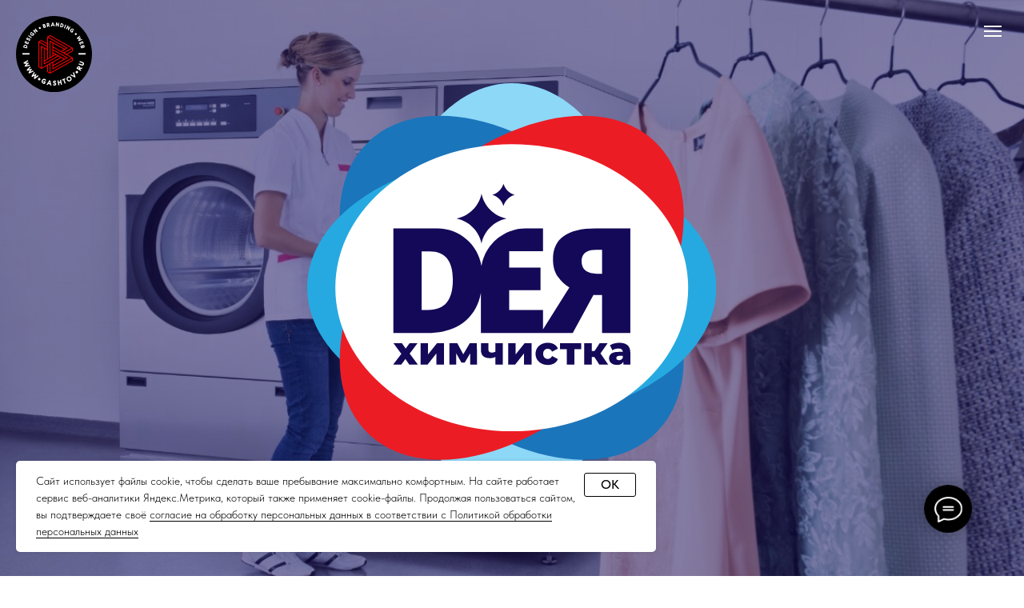

--- FILE ---
content_type: text/html; charset=UTF-8
request_url: https://gashtov.ru/deya-4
body_size: 16908
content:
<!DOCTYPE html> <html> <head> <meta charset="utf-8" /> <meta http-equiv="Content-Type" content="text/html; charset=utf-8" /> <meta name="viewport" content="width=device-width, initial-scale=1.0" /> <!--metatextblock--> <title>Химчистка «Дея»</title> <meta name="description" content="Концепция фирменного стиля" /> <meta property="og:url" content="https://gashtov.ru/deya-4" /> <meta property="og:title" content="Химчистка «Дея»" /> <meta property="og:description" content="Концепция фирменного стиля" /> <meta property="og:type" content="website" /> <meta property="og:image" content="https://static.tildacdn.com/tild3265-3632-4831-a463-333234623232/1-1.jpg" /> <link rel="canonical" href="https://gashtov.ru/deya-4"> <!--/metatextblock--> <meta name="format-detection" content="telephone=no" /> <meta http-equiv="x-dns-prefetch-control" content="on"> <link rel="dns-prefetch" href="https://ws.tildacdn.com"> <link rel="dns-prefetch" href="https://static.tildacdn.com"> <link rel="shortcut icon" href="https://static.tildacdn.com/tild3663-6337-4363-b661-363461303362/favicon_7.ico" type="image/x-icon" /> <link rel="apple-touch-icon" href="https://static.tildacdn.com/tild3465-6433-4662-b165-303933313730/logo-color.svg"> <link rel="apple-touch-icon" sizes="76x76" href="https://static.tildacdn.com/tild3465-6433-4662-b165-303933313730/logo-color.svg"> <link rel="apple-touch-icon" sizes="152x152" href="https://static.tildacdn.com/tild3465-6433-4662-b165-303933313730/logo-color.svg"> <link rel="apple-touch-startup-image" href="https://static.tildacdn.com/tild3465-6433-4662-b165-303933313730/logo-color.svg"> <meta name="msapplication-TileColor" content="#000000"> <meta name="msapplication-TileImage" content="https://static.tildacdn.com/tild3165-3538-4232-b038-656334613365/270.png"> <!-- Assets --> <script src="https://neo.tildacdn.com/js/tilda-fallback-1.0.min.js" async charset="utf-8"></script> <link rel="stylesheet" href="https://static.tildacdn.com/css/tilda-grid-3.0.min.css" type="text/css" media="all" onerror="this.loaderr='y';"/> <link rel="stylesheet" href="https://static.tildacdn.com/ws/project35364/tilda-blocks-page44793401.min.css?t=1765024845" type="text/css" media="all" onerror="this.loaderr='y';" /> <link rel="preconnect" href="https://fonts.gstatic.com"> <link href="https://fonts.googleapis.com/css2?family=Roboto:wght@300;400;500;700&subset=latin,cyrillic" rel="stylesheet"> <link rel="stylesheet" href="https://static.tildacdn.com/css/tilda-animation-2.0.min.css" type="text/css" media="all" onerror="this.loaderr='y';" /> <link rel="stylesheet" href="https://static.tildacdn.com/css/tilda-slds-1.4.min.css" type="text/css" media="print" onload="this.media='all';" onerror="this.loaderr='y';" /> <noscript><link rel="stylesheet" href="https://static.tildacdn.com/css/tilda-slds-1.4.min.css" type="text/css" media="all" /></noscript> <link rel="stylesheet" href="https://static.tildacdn.com/css/tilda-cover-1.0.min.css" type="text/css" media="all" onerror="this.loaderr='y';" /> <link rel="stylesheet" href="https://static.tildacdn.com/css/tilda-menu-widgeticons-1.0.min.css" type="text/css" media="all" onerror="this.loaderr='y';" /> <link rel="stylesheet" href="https://static.tildacdn.com/css/tilda-zoom-2.0.min.css" type="text/css" media="print" onload="this.media='all';" onerror="this.loaderr='y';" /> <noscript><link rel="stylesheet" href="https://static.tildacdn.com/css/tilda-zoom-2.0.min.css" type="text/css" media="all" /></noscript> <link rel="stylesheet" href="https://fonts.googleapis.com/css2?family=Roboto+Condensed:wght@300;400;700" type="text/css" /> <link rel="stylesheet" href="https://static.tildacdn.com/css/fonts-tildasans.css" type="text/css" media="all" onerror="this.loaderr='y';" /> <script nomodule src="https://static.tildacdn.com/js/tilda-polyfill-1.0.min.js" charset="utf-8"></script> <script type="text/javascript">function t_onReady(func) {if(document.readyState!='loading') {func();} else {document.addEventListener('DOMContentLoaded',func);}}
function t_onFuncLoad(funcName,okFunc,time) {if(typeof window[funcName]==='function') {okFunc();} else {setTimeout(function() {t_onFuncLoad(funcName,okFunc,time);},(time||100));}}function t_throttle(fn,threshhold,scope) {return function() {fn.apply(scope||this,arguments);};}function t396_initialScale(t){var e=document.getElementById("rec"+t);if(e){var i=e.querySelector(".t396__artboard");if(i){window.tn_scale_initial_window_width||(window.tn_scale_initial_window_width=document.documentElement.clientWidth);var a=window.tn_scale_initial_window_width,r=[],n,l=i.getAttribute("data-artboard-screens");if(l){l=l.split(",");for(var o=0;o<l.length;o++)r[o]=parseInt(l[o],10)}else r=[320,480,640,960,1200];for(var o=0;o<r.length;o++){var d=r[o];a>=d&&(n=d)}var _="edit"===window.allrecords.getAttribute("data-tilda-mode"),c="center"===t396_getFieldValue(i,"valign",n,r),s="grid"===t396_getFieldValue(i,"upscale",n,r),w=t396_getFieldValue(i,"height_vh",n,r),g=t396_getFieldValue(i,"height",n,r),u=!!window.opr&&!!window.opr.addons||!!window.opera||-1!==navigator.userAgent.indexOf(" OPR/");if(!_&&c&&!s&&!w&&g&&!u){var h=parseFloat((a/n).toFixed(3)),f=[i,i.querySelector(".t396__carrier"),i.querySelector(".t396__filter")],v=Math.floor(parseInt(g,10)*h)+"px",p;i.style.setProperty("--initial-scale-height",v);for(var o=0;o<f.length;o++)f[o].style.setProperty("height","var(--initial-scale-height)");t396_scaleInitial__getElementsToScale(i).forEach((function(t){t.style.zoom=h}))}}}}function t396_scaleInitial__getElementsToScale(t){return t?Array.prototype.slice.call(t.children).filter((function(t){return t&&(t.classList.contains("t396__elem")||t.classList.contains("t396__group"))})):[]}function t396_getFieldValue(t,e,i,a){var r,n=a[a.length-1];if(!(r=i===n?t.getAttribute("data-artboard-"+e):t.getAttribute("data-artboard-"+e+"-res-"+i)))for(var l=0;l<a.length;l++){var o=a[l];if(!(o<=i)&&(r=o===n?t.getAttribute("data-artboard-"+e):t.getAttribute("data-artboard-"+e+"-res-"+o)))break}return r}window.TN_SCALE_INITIAL_VER="1.0",window.tn_scale_initial_window_width=null;</script> <script src="https://static.tildacdn.com/js/jquery-1.10.2.min.js" charset="utf-8" onerror="this.loaderr='y';"></script> <script src="https://static.tildacdn.com/js/tilda-scripts-3.0.min.js" charset="utf-8" defer onerror="this.loaderr='y';"></script> <script src="https://static.tildacdn.com/ws/project35364/tilda-blocks-page44793401.min.js?t=1765024845" charset="utf-8" async onerror="this.loaderr='y';"></script> <script src="https://static.tildacdn.com/js/tilda-animation-2.0.min.js" charset="utf-8" async onerror="this.loaderr='y';"></script> <script src="https://static.tildacdn.com/js/tilda-zero-1.1.min.js" charset="utf-8" async onerror="this.loaderr='y';"></script> <script src="https://static.tildacdn.com/js/tilda-slds-1.4.min.js" charset="utf-8" async onerror="this.loaderr='y';"></script> <script src="https://static.tildacdn.com/js/hammer.min.js" charset="utf-8" async onerror="this.loaderr='y';"></script> <script src="https://static.tildacdn.com/js/tilda-cover-1.0.min.js" charset="utf-8" async onerror="this.loaderr='y';"></script> <script src="https://static.tildacdn.com/js/tilda-menu-1.0.min.js" charset="utf-8" async onerror="this.loaderr='y';"></script> <script src="https://static.tildacdn.com/js/tilda-menu-widgeticons-1.0.min.js" charset="utf-8" async onerror="this.loaderr='y';"></script> <script src="https://static.tildacdn.com/js/tilda-zoom-2.0.min.js" charset="utf-8" async onerror="this.loaderr='y';"></script> <script src="https://static.tildacdn.com/js/tilda-zero-scale-1.0.min.js" charset="utf-8" async onerror="this.loaderr='y';"></script> <script src="https://static.tildacdn.com/js/tilda-skiplink-1.0.min.js" charset="utf-8" async onerror="this.loaderr='y';"></script> <script src="https://static.tildacdn.com/js/tilda-events-1.0.min.js" charset="utf-8" async onerror="this.loaderr='y';"></script> <!-- nominify begin --><meta name="twitter:card" content="summary_large_image"/> <!-- nominify end --><script type="text/javascript">window.dataLayer=window.dataLayer||[];</script> <script type="text/javascript">(function() {if((/bot|google|yandex|baidu|bing|msn|duckduckbot|teoma|slurp|crawler|spider|robot|crawling|facebook/i.test(navigator.userAgent))===false&&typeof(sessionStorage)!='undefined'&&sessionStorage.getItem('visited')!=='y'&&document.visibilityState){var style=document.createElement('style');style.type='text/css';style.innerHTML='@media screen and (min-width: 980px) {.t-records {opacity: 0;}.t-records_animated {-webkit-transition: opacity ease-in-out .2s;-moz-transition: opacity ease-in-out .2s;-o-transition: opacity ease-in-out .2s;transition: opacity ease-in-out .2s;}.t-records.t-records_visible {opacity: 1;}}';document.getElementsByTagName('head')[0].appendChild(style);function t_setvisRecs(){var alr=document.querySelectorAll('.t-records');Array.prototype.forEach.call(alr,function(el) {el.classList.add("t-records_animated");});setTimeout(function() {Array.prototype.forEach.call(alr,function(el) {el.classList.add("t-records_visible");});sessionStorage.setItem("visited","y");},400);}
document.addEventListener('DOMContentLoaded',t_setvisRecs);}})();</script></head> <body class="t-body" style="margin:0;"> <!--allrecords--> <div id="allrecords" class="t-records" data-hook="blocks-collection-content-node" data-tilda-project-id="35364" data-tilda-page-id="44793401" data-tilda-page-alias="deya-4" data-tilda-formskey="566ba6dc046b48aa2edd0ca9abad7546" data-tilda-root-zone="com" data-tilda-project-headcode="yes" data-tilda-ts="y" data-tilda-project-country="RU"> <!--header--> <header id="t-header" class="t-records" data-hook="blocks-collection-content-node" data-tilda-project-id="35364" data-tilda-page-id="1741296" data-tilda-page-alias="header" data-tilda-formskey="566ba6dc046b48aa2edd0ca9abad7546" data-tilda-root-zone="com" data-tilda-project-headcode="yes" data-tilda-ts="y" data-tilda-project-country="RU"> <div id="rec105878998" class="r t-rec t-screenmin-640px" style=" " data-record-type="145" data-screen-min="640px"> <!-- T135 --> <div class="t135"> <img class="t135__img"
src="https://static.tildacdn.com/tild3462-6266-4365-b566-356332313233/logo-on-black.svg"
imgfield="img"
alt=""> </div> <style>#rec105878998 .t135{position:fixed;top:20px;left:20px;}@media screen and (max-width:640px){#rec105878998 .t135{position:relative !important;text-align:center;padding:30px;top:0px !important;right:0px !important;left:0px !important;z-index:1 !important;}}</style> </div> <div id="rec105507687" class="r t-rec t-rec_pt_0 t-rec_pb_0" style="padding-top:0px;padding-bottom:0px; " data-animationappear="off" data-record-type="450"> <div class="t450__menu__content "
style="top:15px; " data-menu="yes" data-appearoffset="" data-hideoffset=""> <div class="t450__burger_container t450__small "> <div class="t450__burger_bg "
style="background-color:#ff0000; opacity:1;"> </div> <button type="button"
class="t-menuburger t-menuburger_first t-menuburger__small"
aria-label="Навигационное меню"
aria-expanded="false"> <span style="background-color:#ffffff;"></span> <span style="background-color:#ffffff;"></span> <span style="background-color:#ffffff;"></span> <span style="background-color:#ffffff;"></span> </button> <script>function t_menuburger_init(recid) {var rec=document.querySelector('#rec' + recid);if(!rec) return;var burger=rec.querySelector('.t-menuburger');if(!burger) return;var isSecondStyle=burger.classList.contains('t-menuburger_second');if(isSecondStyle&&!window.isMobile&&!('ontouchend' in document)) {burger.addEventListener('mouseenter',function() {if(burger.classList.contains('t-menuburger-opened')) return;burger.classList.remove('t-menuburger-unhovered');burger.classList.add('t-menuburger-hovered');});burger.addEventListener('mouseleave',function() {if(burger.classList.contains('t-menuburger-opened')) return;burger.classList.remove('t-menuburger-hovered');burger.classList.add('t-menuburger-unhovered');setTimeout(function() {burger.classList.remove('t-menuburger-unhovered');},300);});}
burger.addEventListener('click',function() {if(!burger.closest('.tmenu-mobile')&&!burger.closest('.t450__burger_container')&&!burger.closest('.t466__container')&&!burger.closest('.t204__burger')&&!burger.closest('.t199__js__menu-toggler')) {burger.classList.toggle('t-menuburger-opened');burger.classList.remove('t-menuburger-unhovered');}});var menu=rec.querySelector('[data-menu="yes"]');if(!menu) return;var menuLinks=menu.querySelectorAll('.t-menu__link-item');var submenuClassList=['t978__menu-link_hook','t978__tm-link','t966__tm-link','t794__tm-link','t-menusub__target-link'];Array.prototype.forEach.call(menuLinks,function(link) {link.addEventListener('click',function() {var isSubmenuHook=submenuClassList.some(function(submenuClass) {return link.classList.contains(submenuClass);});if(isSubmenuHook) return;burger.classList.remove('t-menuburger-opened');});});menu.addEventListener('clickedAnchorInTooltipMenu',function() {burger.classList.remove('t-menuburger-opened');});}
t_onReady(function() {t_onFuncLoad('t_menuburger_init',function(){t_menuburger_init('105507687');});});</script> <style>.t-menuburger{position:relative;flex-shrink:0;width:28px;height:20px;padding:0;border:none;background-color:transparent;outline:none;-webkit-transform:rotate(0deg);transform:rotate(0deg);transition:transform .5s ease-in-out;cursor:pointer;z-index:999;}.t-menuburger span{display:block;position:absolute;width:100%;opacity:1;left:0;-webkit-transform:rotate(0deg);transform:rotate(0deg);transition:.25s ease-in-out;height:3px;background-color:#000;}.t-menuburger span:nth-child(1){top:0px;}.t-menuburger span:nth-child(2),.t-menuburger span:nth-child(3){top:8px;}.t-menuburger span:nth-child(4){top:16px;}.t-menuburger__big{width:42px;height:32px;}.t-menuburger__big span{height:5px;}.t-menuburger__big span:nth-child(2),.t-menuburger__big span:nth-child(3){top:13px;}.t-menuburger__big span:nth-child(4){top:26px;}.t-menuburger__small{width:22px;height:14px;}.t-menuburger__small span{height:2px;}.t-menuburger__small span:nth-child(2),.t-menuburger__small span:nth-child(3){top:6px;}.t-menuburger__small span:nth-child(4){top:12px;}.t-menuburger-opened span:nth-child(1){top:8px;width:0%;left:50%;}.t-menuburger-opened span:nth-child(2){-webkit-transform:rotate(45deg);transform:rotate(45deg);}.t-menuburger-opened span:nth-child(3){-webkit-transform:rotate(-45deg);transform:rotate(-45deg);}.t-menuburger-opened span:nth-child(4){top:8px;width:0%;left:50%;}.t-menuburger-opened.t-menuburger__big span:nth-child(1){top:6px;}.t-menuburger-opened.t-menuburger__big span:nth-child(4){top:18px;}.t-menuburger-opened.t-menuburger__small span:nth-child(1),.t-menuburger-opened.t-menuburger__small span:nth-child(4){top:6px;}@media (hover),(min-width:0\0){.t-menuburger_first:hover span:nth-child(1){transform:translateY(1px);}.t-menuburger_first:hover span:nth-child(4){transform:translateY(-1px);}.t-menuburger_first.t-menuburger__big:hover span:nth-child(1){transform:translateY(3px);}.t-menuburger_first.t-menuburger__big:hover span:nth-child(4){transform:translateY(-3px);}}.t-menuburger_second span:nth-child(2),.t-menuburger_second span:nth-child(3){width:80%;left:20%;right:0;}@media (hover),(min-width:0\0){.t-menuburger_second.t-menuburger-hovered span:nth-child(2),.t-menuburger_second.t-menuburger-hovered span:nth-child(3){animation:t-menuburger-anim 0.3s ease-out normal forwards;}.t-menuburger_second.t-menuburger-unhovered span:nth-child(2),.t-menuburger_second.t-menuburger-unhovered span:nth-child(3){animation:t-menuburger-anim2 0.3s ease-out normal forwards;}}.t-menuburger_second.t-menuburger-opened span:nth-child(2),.t-menuburger_second.t-menuburger-opened span:nth-child(3){left:0;right:0;width:100%!important;}.t-menuburger_third span:nth-child(4){width:70%;left:unset;right:0;}@media (hover),(min-width:0\0){.t-menuburger_third:not(.t-menuburger-opened):hover span:nth-child(4){width:100%;}}.t-menuburger_third.t-menuburger-opened span:nth-child(4){width:0!important;right:50%;}.t-menuburger_fourth{height:12px;}.t-menuburger_fourth.t-menuburger__small{height:8px;}.t-menuburger_fourth.t-menuburger__big{height:18px;}.t-menuburger_fourth span:nth-child(2),.t-menuburger_fourth span:nth-child(3){top:4px;opacity:0;}.t-menuburger_fourth span:nth-child(4){top:8px;}.t-menuburger_fourth.t-menuburger__small span:nth-child(2),.t-menuburger_fourth.t-menuburger__small span:nth-child(3){top:3px;}.t-menuburger_fourth.t-menuburger__small span:nth-child(4){top:6px;}.t-menuburger_fourth.t-menuburger__small span:nth-child(2),.t-menuburger_fourth.t-menuburger__small span:nth-child(3){top:3px;}.t-menuburger_fourth.t-menuburger__small span:nth-child(4){top:6px;}.t-menuburger_fourth.t-menuburger__big span:nth-child(2),.t-menuburger_fourth.t-menuburger__big span:nth-child(3){top:6px;}.t-menuburger_fourth.t-menuburger__big span:nth-child(4){top:12px;}@media (hover),(min-width:0\0){.t-menuburger_fourth:not(.t-menuburger-opened):hover span:nth-child(1){transform:translateY(1px);}.t-menuburger_fourth:not(.t-menuburger-opened):hover span:nth-child(4){transform:translateY(-1px);}.t-menuburger_fourth.t-menuburger__big:not(.t-menuburger-opened):hover span:nth-child(1){transform:translateY(3px);}.t-menuburger_fourth.t-menuburger__big:not(.t-menuburger-opened):hover span:nth-child(4){transform:translateY(-3px);}}.t-menuburger_fourth.t-menuburger-opened span:nth-child(1),.t-menuburger_fourth.t-menuburger-opened span:nth-child(4){top:4px;}.t-menuburger_fourth.t-menuburger-opened span:nth-child(2),.t-menuburger_fourth.t-menuburger-opened span:nth-child(3){opacity:1;}@keyframes t-menuburger-anim{0%{width:80%;left:20%;right:0;}50%{width:100%;left:0;right:0;}100%{width:80%;left:0;right:20%;}}@keyframes t-menuburger-anim2{0%{width:80%;left:0;}50%{width:100%;right:0;left:0;}100%{width:80%;left:20%;right:0;}}</style> </div> </div> <!-- t450 --> <div id="nav105507687marker"></div> <div class="t450__overlay"> <div class="t450__overlay_bg"
style=" "> </div> </div> <div id="nav105507687" class="t450 " data-tooltip-hook="#menuopen"
style="max-width: 260px;"> <button type="button"
class="t450__close-button t450__close t450_opened "
aria-label="Close menu"> <div class="t450__close_icon" style="color:#ffffff;"> <span></span> <span></span> <span></span> <span></span> </div> </button> <div class="t450__container t-align_left"> <div class="t450__top"> <div class="t450__logowrapper"> <a href="https://gashtov.ru/"> <img class="t450__logoimg"
src="https://static.tildacdn.com/tild3537-6431-4731-a430-323631346165/logo-color-white.svg"
imgfield="img"
alt=""> </a> </div> <nav class="t450__menu"> <ul role="list" class="t450__list t-menu__list"> <li class="t450__list_item"> <a class="t-menu__link-item "
href="" data-menu-submenu-hook="" data-menu-item-number="1"> </a> </li> <li class="t450__list_item"> <a class="t-menu__link-item "
href="" data-menu-submenu-hook="" data-menu-item-number="2"> </a> </li> <li class="t450__list_item"> <a class="t-menu__link-item "
href="https://gashtov.ru/" data-menu-submenu-hook="" data-menu-item-number="3">
Главная
</a> </li> <li class="t450__list_item"> <a class="t-menu__link-item "
href="https://gashtov.ru/clients" data-menu-submenu-hook="" data-menu-item-number="4">
Клиенты
</a> </li> <li class="t450__list_item"> <a class="t-menu__link-item "
href="https://gashtov.ru/services" data-menu-submenu-hook="" data-menu-item-number="5">
Услуги
</a> </li> <li class="t450__list_item"> <a class="t-menu__link-item "
href="https://gashtov.ru/contacts" data-menu-submenu-hook="" data-menu-item-number="6">
Контакты
</a> </li> </ul> </nav> </div> <div class="t450__rightside"> <div class="t450__rightcontainer"> <div class="t450__right_descr t-descr t-descr_xs" field="descr"><br />Gashtov.ru<br />Дизайн для реального бизнеса</div> <div class="t450__right_social_links"> <div class="t-sociallinks"> <ul role="list" class="t-sociallinks__wrapper" aria-label="Соц. сети"> <!-- new soclinks --><li class="t-sociallinks__item t-sociallinks__item_facebook"><a href="https://www.facebook.com/ruslan.gashtov" target="_blank" rel="nofollow" aria-label="facebook" style="width: 30px; height: 30px;"><svg class="t-sociallinks__svg" role="presentation" width=30px height=30px viewBox="0 0 100 100" fill="none" xmlns="http://www.w3.org/2000/svg"> <path fill-rule="evenodd" clip-rule="evenodd" d="M50 100c27.6142 0 50-22.3858 50-50S77.6142 0 50 0 0 22.3858 0 50s22.3858 50 50 50Zm3.431-73.9854c-2.5161.0701-5.171.6758-7.0464 2.4577-1.5488 1.4326-2.329 3.5177-2.5044 5.602-.0534 1.4908-.0458 2.9855-.0382 4.4796.0058 1.1205.0115 2.2407-.0085 3.3587-.6888.005-1.3797.0036-2.0709.0021-.9218-.0019-1.8441-.0038-2.7626.0096 0 .8921.0013 1.7855.0026 2.6797.0026 1.791.0052 3.5853-.0026 5.3799.9185.0134 1.8409.0115 2.7627.0096.6912-.0015 1.382-.0029 2.0708.0021.0155 3.5565.0127 7.1128.0098 10.669-.0036 4.4452-.0072 8.8903.0252 13.3354 1.8903-.0134 3.7765-.0115 5.6633-.0095 1.4152.0014 2.8306.0028 4.2484-.0022.0117-4.0009.0088-7.9986.0058-11.9963-.0029-3.9979-.0058-7.9957.0059-11.9964.9533-.005 1.9067-.0036 2.86-.0021 1.2713.0019 2.5425.0038 3.8137-.0096.396-2.679.7335-5.3814.9198-8.0947-1.2576-.0058-2.5155-.0058-3.7734-.0058-1.2578 0-2.5157 0-3.7734-.0059 0-.4689-.0007-.9378-.0014-1.4066-.0022-1.4063-.0044-2.8123.0131-4.2188.198-1.0834 1.3158-1.9104 2.3992-1.8403h5.1476c.0117-2.8069.0117-5.602 0-8.4089-.6636 0-1.3273-.0007-1.9911-.0014-1.9915-.0022-3.9832-.0044-5.975.0131Z" fill="#ffffff"/> </svg></a></li>&nbsp;<li class="t-sociallinks__item t-sociallinks__item_vk"><a href="https://vk.com/ra444" target="_blank" rel="nofollow" aria-label="vk" style="width: 30px; height: 30px;"><svg class="t-sociallinks__svg" role="presentation" width=30px height=30px viewBox="0 0 100 100" fill="none"
xmlns="http://www.w3.org/2000/svg"> <path fill-rule="evenodd" clip-rule="evenodd"
d="M50 100c27.614 0 50-22.386 50-50S77.614 0 50 0 0 22.386 0 50s22.386 50 50 50ZM25 34c.406 19.488 10.15 31.2 27.233 31.2h.968V54.05c6.278.625 11.024 5.216 12.93 11.15H75c-2.436-8.87-8.838-13.773-12.836-15.647C66.162 47.242 71.783 41.62 73.126 34h-8.058c-1.749 6.184-6.932 11.805-11.867 12.336V34h-8.057v21.611C40.147 54.362 33.838 48.304 33.556 34H25Z"
fill="#ffffff" /> </svg></a></li>&nbsp;<li class="t-sociallinks__item t-sociallinks__item_instagram"><a href="https://www.instagram.com/ra.gashtov/" target="_blank" rel="nofollow" aria-label="instagram" style="width: 30px; height: 30px;"><svg class="t-sociallinks__svg" role="presentation" width=30px height=30px viewBox="0 0 100 100" fill="none" xmlns="http://www.w3.org/2000/svg"> <path fill-rule="evenodd" clip-rule="evenodd" d="M50 100C77.6142 100 100 77.6142 100 50C100 22.3858 77.6142 0 50 0C22.3858 0 0 22.3858 0 50C0 77.6142 22.3858 100 50 100ZM25 39.3918C25 31.4558 31.4566 25 39.3918 25H60.6082C68.5442 25 75 31.4566 75 39.3918V60.8028C75 68.738 68.5442 75.1946 60.6082 75.1946H39.3918C31.4558 75.1946 25 68.738 25 60.8028V39.3918ZM36.9883 50.0054C36.9883 42.8847 42.8438 37.0922 50.0397 37.0922C57.2356 37.0922 63.0911 42.8847 63.0911 50.0054C63.0911 57.1252 57.2356 62.9177 50.0397 62.9177C42.843 62.9177 36.9883 57.1252 36.9883 50.0054ZM41.7422 50.0054C41.7422 54.5033 45.4641 58.1638 50.0397 58.1638C54.6153 58.1638 58.3372 54.5041 58.3372 50.0054C58.3372 45.5066 54.6145 41.8469 50.0397 41.8469C45.4641 41.8469 41.7422 45.5066 41.7422 50.0054ZM63.3248 39.6355C65.0208 39.6355 66.3956 38.2606 66.3956 36.5646C66.3956 34.8687 65.0208 33.4938 63.3248 33.4938C61.6288 33.4938 60.2539 34.8687 60.2539 36.5646C60.2539 38.2606 61.6288 39.6355 63.3248 39.6355Z" fill="#ffffff"/> </svg></a></li>&nbsp;<li class="t-sociallinks__item t-sociallinks__item_telegram"><a href="https://tlgg.ru/ragashtov" target="_blank" rel="nofollow" aria-label="telegram" style="width: 30px; height: 30px;"><svg class="t-sociallinks__svg" role="presentation" width=30px height=30px viewBox="0 0 100 100" fill="none"
xmlns="http://www.w3.org/2000/svg"> <path fill-rule="evenodd" clip-rule="evenodd"
d="M50 100c27.614 0 50-22.386 50-50S77.614 0 50 0 0 22.386 0 50s22.386 50 50 50Zm21.977-68.056c.386-4.38-4.24-2.576-4.24-2.576-3.415 1.414-6.937 2.85-10.497 4.302-11.04 4.503-22.444 9.155-32.159 13.734-5.268 1.932-2.184 3.864-2.184 3.864l8.351 2.577c3.855 1.16 5.91-.129 5.91-.129l17.988-12.238c6.424-4.38 4.882-.773 3.34.773l-13.49 12.882c-2.056 1.804-1.028 3.35-.129 4.123 2.55 2.249 8.82 6.364 11.557 8.16.712.467 1.185.778 1.292.858.642.515 4.111 2.834 6.424 2.319 2.313-.516 2.57-3.479 2.57-3.479l3.083-20.226c.462-3.511.993-6.886 1.417-9.582.4-2.546.705-4.485.767-5.362Z"
fill="#ffffff" /> </svg></a></li><!-- /new soclinks --> </ul> </div> </div> </div> </div> </div> </div> <script>t_onReady(function() {var rec=document.querySelector('#rec105507687');if(!rec) return;rec.setAttribute('data-animationappear','off');rec.style.opacity=1;t_onFuncLoad('t450_initMenu',function() {t450_initMenu('105507687');});t_onFuncLoad('t_menuWidgets__init',function() {t_menuWidgets__init('105507687');});});</script> <style>#rec105507687 .t-menu__link-item{-webkit-transition:color 0.3s ease-in-out,opacity 0.3s ease-in-out;transition:color 0.3s ease-in-out,opacity 0.3s ease-in-out;position:relative;}#rec105507687 .t-menu__link-item:not(.t-active):not(.tooltipstered)::after{content:'';position:absolute;left:0;bottom:20%;opacity:0;width:100%;height:100%;border-bottom:1px solid #ff0000;-webkit-box-shadow:inset 0px -1px 0px 0px #ff0000;-moz-box-shadow:inset 0px -1px 0px 0px #ff0000;box-shadow:inset 0px -1px 0px 0px #ff0000;-webkit-transition:all 0.3s ease;transition:all 0.3s ease;pointer-events:none;}#rec105507687 .t-menu__link-item:not(.t-active):not(.tooltipstered):hover{color:#ff0000 !important;}#rec105507687 .t-menu__link-item:not(.t-active):not(.tooltipstered):focus-visible{color:#ff0000 !important;}#rec105507687 .t-menu__link-item:not(.t-active):not(.tooltipstered):hover::after{opacity:1;bottom:-1px;}#rec105507687 .t-menu__link-item:not(.t-active):not(.tooltipstered):focus-visible::after{opacity:1;bottom:-1px;}@supports (overflow:-webkit-marquee) and (justify-content:inherit){#rec105507687 .t-menu__link-item,#rec105507687 .t-menu__link-item.t-active{opacity:1 !important;}}</style> <style> #rec105507687 a.t-menu__link-item{font-size:18px;color:#ffffff;font-family:'Open Sans';}</style> <style> #rec105507687 .t450__right_langs_lang a{color:#ffffff;font-family:'Open Sans';}</style> </div> </header> <!--/header--> <div id="rec714781498" class="r t-rec" style=" " data-animationappear="off" data-record-type="396"> <!-- T396 --> <style>#rec714781498 .t396__artboard {min-height:550px;height:100vh;background-color:#140958;}#rec714781498 .t396__filter {min-height:550px;height:100vh;background-color:rgba(20,9,88,0.5);}#rec714781498 .t396__carrier{min-height:550px;height:100vh;background-position:center center;background-attachment:fixed;transform:translate3d(0,0,0);-moz-transform:unset;background-image:url('https://static.tildacdn.com/tild3166-3134-4638-b037-373631653463/Screenshot_3-22.jpg');background-size:cover;background-repeat:no-repeat;}@media screen and (min-width:1199px) {#rec714781498 .t396__carrier-wrapper {position:absolute;width:100%;height:100%;top:0;left:0;-webkit-clip-path:inset(0 0 0 0);clip-path:inset(0 0 0 0);}#rec714781498 .t396__carrier{position:fixed;display:block;width:100%;height:100% !important;top:0;left:0;background-size:cover;background-position:center center;transform:translateZ(0);will-change:transform;pointer-events:none;}}@media screen and (max-width:1199px) {#rec714781498 .t396__carrier-wrapper {position:absolute;width:100%;height:100%;top:0;left:0;-webkit-clip-path:inset(0 0 0 0);clip-path:inset(0 0 0 0);}}@media screen and (max-width:1199px) {#rec714781498 .t396__artboard,#rec714781498 .t396__filter,#rec714781498 .t396__carrier {}#rec714781498 .t396__filter {}#rec714781498 .t396__carrier {background-attachment:scroll;}}@media screen and (max-width:959px) {#rec714781498 .t396__artboard,#rec714781498 .t396__filter,#rec714781498 .t396__carrier {}#rec714781498 .t396__filter {}#rec714781498 .t396__carrier {background-attachment:scroll;}}@media screen and (max-width:639px) {#rec714781498 .t396__artboard,#rec714781498 .t396__filter,#rec714781498 .t396__carrier {}#rec714781498 .t396__filter {}#rec714781498 .t396__carrier {background-attachment:scroll;}}@media screen and (max-width:479px) {#rec714781498 .t396__artboard,#rec714781498 .t396__filter,#rec714781498 .t396__carrier {}#rec714781498 .t396__filter {}#rec714781498 .t396__carrier {background-attachment:scroll;}}#rec714781498 .tn-elem[data-elem-id="1709482308623"]{z-index:2;top:calc(50vh - 0px + 0px);left:calc(50% - 20% + 0px);width:40%;height:auto;}#rec714781498 .tn-elem[data-elem-id="1709482308623"] .tn-atom{background-position:center center;border-color:transparent ;border-style:solid ;transition:background-color var(--t396-speedhover,0s) ease-in-out,color var(--t396-speedhover,0s) ease-in-out,border-color var(--t396-speedhover,0s) ease-in-out,box-shadow var(--t396-shadowshoverspeed,0.2s) ease-in-out;}#rec714781498 .tn-elem[data-elem-id="1709482308623"] .tn-atom__img {}@media screen and (max-width:1199px) {}@media screen and (max-width:959px) {}@media screen and (max-width:639px) {}@media screen and (max-width:479px) {}</style> <div class='t396'> <div class="t396__artboard" data-artboard-recid="714781498" data-artboard-screens="320,480,640,960,1200" data-artboard-height="550" data-artboard-valign="center" data-artboard-height_vh="100" data-artboard-upscale="window"> <div class="t396__carrier-wrapper"> <div class="t396__carrier" data-artboard-recid="714781498"></div> </div> <div class="t396__filter" data-artboard-recid="714781498"></div> <div class='t396__elem tn-elem tn-elem__7147814981709482308623' data-elem-id='1709482308623' data-elem-type='image' data-field-top-value="0" data-field-left-value="0" data-field-width-value="40" data-field-axisy-value="center" data-field-axisx-value="center" data-field-container-value="grid" data-field-topunits-value="px" data-field-leftunits-value="px" data-field-heightunits-value="" data-field-widthunits-value="%" data-field-filewidth-value="335" data-field-fileheight-value="335"> <div class='tn-atom'> <img class='tn-atom__img' src='https://static.tildacdn.com/tild3039-6232-4730-b331-623062363038/logo.svg' alt='' imgfield='tn_img_1709482308623' /> </div> </div> </div> </div> <script>t_onFuncLoad('t396_initialScale',function() {t396_initialScale('714781498');});t_onReady(function() {t_onFuncLoad('t396_init',function() {t396_init('714781498');});});</script> <!-- /T396 --> </div> <div id="rec714791027" class="r t-rec" style=" " data-animationappear="off" data-record-type="1083"> <!-- t1083 --> <!-- @classes: t-descr t-descr_xxs --> <div class="t1083"> <div class="t1083__wrapper"> <div class="t1083__img-group t1083__img-group_invert"> <div class="t1083__bgimg t-bgimg" data-original="https://static.tildacdn.com/tild3964-3733-4136-b539-376332316466/1-1.jpg"
bgimgfield="gi_img__0" data-zoomable="yes" data-zoom-target="0" data-img-zoom-url="https://static.tildacdn.com/tild3964-3733-4136-b539-376332316466/1-1.jpg"
style="background-image: url('https://static.tildacdn.com/tild3964-3733-4136-b539-376332316466/1-1.jpg');"> </div> <div class="t1083__bgimg_wrapper"> <div class="t1083__bgimg t-bgimg" data-original="https://static.tildacdn.com/tild6630-3961-4263-a231-633164666534/1-2.jpg"
bgimgfield="gi_img__1" data-zoomable="yes" data-zoom-target="1" data-img-zoom-url="https://static.tildacdn.com/tild6630-3961-4263-a231-633164666534/1-2.jpg"
style="background-image: url('https://static.tildacdn.com/tild6630-3961-4263-a231-633164666534/1-2.jpg')"> </div> <div class="t1083__bgimg t-bgimg" data-original="https://static.tildacdn.com/tild3562-3732-4931-a562-343937316465/1-3.jpg"
bgimgfield="gi_img__2" data-zoomable="yes" data-zoom-target="2" data-img-zoom-url="https://static.tildacdn.com/tild3562-3732-4931-a562-343937316465/1-3.jpg"
style="background-image: url('https://static.tildacdn.com/tild3562-3732-4931-a562-343937316465/1-3.jpg')"> </div> </div> </div> </div> </div> </div> <div id="rec714781500" class="r t-rec" style=" " data-animationappear="off" data-record-type="160"> <!-- T148 --> <!-- cover --> <div class="t-cover" id="recorddiv714781500"bgimgfield="img"style="height:100vh;background-image:linear-gradient(to bottom, #ccc, #777);"> <div class="t-cover__carrier" id="coverCarry714781500"data-content-cover-id="714781500"data-content-cover-bg="https://static.tildacdn.com/tild3736-6136-4834-a263-373464633038/cards.jpg"data-display-changed="true"data-content-cover-height="100vh"data-content-cover-parallax="fixed"data-content-use-image-for-mobile-cover=""style="background-image:url('https://static.tildacdn.com/tild3736-6136-4834-a263-373464633038/cards.jpg');height:100vh; "itemscope itemtype="http://schema.org/ImageObject"><meta itemprop="image" content="https://static.tildacdn.com/tild3736-6136-4834-a263-373464633038/cards.jpg"></div> <div class="t-cover__filter" style="height:100vh;background-image: linear-gradient(to bottom, rgba(0,0,0,0), rgba(0,0,0,0));"></div> <div class="t148"> <div class="t-container_100"> <div class="t-cover__wrapper t-valign_bottom" style="height:100vh;"> </div> </div> </div> </div> </div> <div id="rec714781501" class="r t-rec" style=" " data-animationappear="off" data-record-type="160"> <!-- T148 --> <!-- cover --> <div class="t-cover" id="recorddiv714781501"bgimgfield="img"style="height:100vh;background-image:linear-gradient(to bottom, #ccc, #777);"> <div class="t-cover__carrier" id="coverCarry714781501"data-content-cover-id="714781501"data-content-cover-bg="https://static.tildacdn.com/tild3164-3765-4663-a664-323465643632/id-cards.jpg"data-display-changed="true"data-content-cover-height="100vh"data-content-cover-parallax="dynamic"data-content-use-image-for-mobile-cover=""style="background-image:url('https://static.tildacdn.com/tild3164-3765-4663-a664-323465643632/id-cards.jpg');height:100vh;background-attachment:scroll; "itemscope itemtype="http://schema.org/ImageObject"><meta itemprop="image" content="https://static.tildacdn.com/tild3164-3765-4663-a664-323465643632/id-cards.jpg"></div> <div class="t-cover__filter" style="height:100vh;background-image: linear-gradient(to bottom, rgba(0,0,0,0), rgba(0,0,0,0));"></div> <div class="t148"> <div class="t-container_100"> <div class="t-cover__wrapper t-valign_bottom" style="height:100vh;"> </div> </div> </div> </div> </div> <div id="rec714781502" class="r t-rec" style=" " data-animationappear="off" data-record-type="160"> <!-- T148 --> <!-- cover --> <div class="t-cover" id="recorddiv714781502"bgimgfield="img"style="height:100vh;background-image:linear-gradient(to bottom, #ccc, #777);"> <div class="t-cover__carrier" id="coverCarry714781502"data-content-cover-id="714781502"data-content-cover-bg="https://static.tildacdn.com/tild3932-6235-4231-a633-373633633632/car.jpg"data-display-changed="true"data-content-cover-height="100vh"data-content-cover-parallax="fixed"data-content-use-image-for-mobile-cover=""style="background-image:url('https://static.tildacdn.com/tild3932-6235-4231-a633-373633633632/car.jpg');height:100vh; "itemscope itemtype="http://schema.org/ImageObject"><meta itemprop="image" content="https://static.tildacdn.com/tild3932-6235-4231-a633-373633633632/car.jpg"></div> <div class="t-cover__filter" style="height:100vh;background-image: linear-gradient(to bottom, rgba(0,0,0,0), rgba(0,0,0,0));"></div> <div class="t148"> <div class="t-container_100"> <div class="t-cover__wrapper t-valign_bottom" style="height:100vh;"> </div> </div> </div> </div> </div> <div id="rec714781503" class="r t-rec" style=" " data-animationappear="off" data-record-type="160"> <!-- T148 --> <!-- cover --> <div class="t-cover" id="recorddiv714781503"bgimgfield="img"style="height:100vh;background-image:linear-gradient(to bottom, #ccc, #777);"> <div class="t-cover__carrier" id="coverCarry714781503"data-content-cover-id="714781503"data-content-cover-bg="https://static.tildacdn.com/tild3733-3732-4666-b131-316336333262/bag.jpg"data-display-changed="true"data-content-cover-height="100vh"data-content-cover-parallax="dynamic"data-content-use-image-for-mobile-cover=""style="background-image:url('https://static.tildacdn.com/tild3733-3732-4666-b131-316336333262/bag.jpg');height:100vh;background-attachment:scroll; "itemscope itemtype="http://schema.org/ImageObject"><meta itemprop="image" content="https://static.tildacdn.com/tild3733-3732-4666-b131-316336333262/bag.jpg"></div> <div class="t-cover__filter" style="height:100vh;background-image: linear-gradient(to bottom, rgba(0,0,0,0), rgba(0,0,0,0));"></div> <div class="t148"> <div class="t-container_100"> <div class="t-cover__wrapper t-valign_bottom" style="height:100vh;"> </div> </div> </div> </div> </div> <div id="rec714781504" class="r t-rec" style=" " data-animationappear="off" data-record-type="160"> <!-- T148 --> <!-- cover --> <div class="t-cover" id="recorddiv714781504"bgimgfield="img"style="height:100vh;background-image:linear-gradient(to bottom, #ccc, #777);"> <div class="t-cover__carrier" id="coverCarry714781504"data-content-cover-id="714781504"data-content-cover-bg="https://static.tildacdn.com/tild6564-6431-4134-b432-323737613239/a4.jpg"data-display-changed="true"data-content-cover-height="100vh"data-content-cover-parallax="fixed"data-content-use-image-for-mobile-cover=""style="background-image:url('https://static.tildacdn.com/tild6564-6431-4134-b432-323737613239/a4.jpg');height:100vh; "itemscope itemtype="http://schema.org/ImageObject"><meta itemprop="image" content="https://static.tildacdn.com/tild6564-6431-4134-b432-323737613239/a4.jpg"></div> <div class="t-cover__filter" style="height:100vh;background-image: linear-gradient(to bottom, rgba(0,0,0,0), rgba(0,0,0,0));"></div> <div class="t148"> <div class="t-container_100"> <div class="t-cover__wrapper t-valign_bottom" style="height:100vh;"> </div> </div> </div> </div> </div> <div id="rec714837427" class="r t-rec" style=" " data-animationappear="off" data-record-type="160"> <!-- T148 --> <!-- cover --> <div class="t-cover" id="recorddiv714837427"bgimgfield="img"style="height:100vh;background-image:linear-gradient(to bottom, #ccc, #777);"> <div class="t-cover__carrier" id="coverCarry714837427"data-content-cover-id="714837427"data-content-cover-bg="https://static.tildacdn.com/tild3630-3833-4065-a636-613538613331/uniform.jpg"data-display-changed="true"data-content-cover-height="100vh"data-content-cover-parallax="dynamic"data-content-use-image-for-mobile-cover=""style="background-image:url('https://static.tildacdn.com/tild3630-3833-4065-a636-613538613331/uniform.jpg');height:100vh;background-attachment:scroll; "itemscope itemtype="http://schema.org/ImageObject"><meta itemprop="image" content="https://static.tildacdn.com/tild3630-3833-4065-a636-613538613331/uniform.jpg"></div> <div class="t-cover__filter" style="height:100vh;background-image: linear-gradient(to bottom, rgba(0,0,0,0), rgba(0,0,0,0));"></div> <div class="t148"> <div class="t-container_100"> <div class="t-cover__wrapper t-valign_bottom" style="height:100vh;"> </div> </div> </div> </div> </div> <div id="rec714781506" class="r t-rec" style=" " data-animationappear="off" data-record-type="160"> <!-- T148 --> <!-- cover --> <div class="t-cover" id="recorddiv714781506"bgimgfield="img"style="height:100vh;background-image:linear-gradient(to bottom, #ccc, #777);"> <div class="t-cover__carrier" id="coverCarry714781506"data-content-cover-id="714781506"data-content-cover-bg="https://static.tildacdn.com/tild6666-3238-4333-a531-336233643634/sign.jpg"data-display-changed="true"data-content-cover-height="100vh"data-content-cover-parallax="fixed"data-content-use-image-for-mobile-cover=""style="background-image:url('https://static.tildacdn.com/tild6666-3238-4333-a531-336233643634/sign.jpg');height:100vh; "itemscope itemtype="http://schema.org/ImageObject"><meta itemprop="image" content="https://static.tildacdn.com/tild6666-3238-4333-a531-336233643634/sign.jpg"></div> <div class="t-cover__filter" style="height:100vh;background-image: linear-gradient(to bottom, rgba(0,0,0,0), rgba(0,0,0,0));"></div> <div class="t148"> <div class="t-container_100"> <div class="t-cover__wrapper t-valign_bottom" style="height:100vh;"> </div> </div> </div> </div> </div> <div id="rec714781507" class="r t-rec" style=" " data-animationappear="off" data-record-type="160"> <!-- T148 --> <!-- cover --> <div class="t-cover" id="recorddiv714781507"bgimgfield="img"style="height:100vh;background-image:linear-gradient(to bottom, #ccc, #777);"> <div class="t-cover__carrier" id="coverCarry714781507"data-content-cover-id="714781507"data-content-cover-bg="https://static.tildacdn.com/tild3437-3936-4834-b666-373264613836/lightbox.jpg"data-display-changed="true"data-content-cover-height="100vh"data-content-cover-parallax="dynamic"data-content-use-image-for-mobile-cover=""style="background-image:url('https://static.tildacdn.com/tild3437-3936-4834-b666-373264613836/lightbox.jpg');height:100vh;background-attachment:scroll; "itemscope itemtype="http://schema.org/ImageObject"><meta itemprop="image" content="https://static.tildacdn.com/tild3437-3936-4834-b666-373264613836/lightbox.jpg"></div> <div class="t-cover__filter" style="height:100vh;background-image: linear-gradient(to bottom, rgba(0,0,0,0), rgba(0,0,0,0));"></div> <div class="t148"> <div class="t-container_100"> <div class="t-cover__wrapper t-valign_bottom" style="height:100vh;"> </div> </div> </div> </div> </div> <!--footer--> <footer id="t-footer" class="t-records" data-hook="blocks-collection-content-node" data-tilda-project-id="35364" data-tilda-page-id="1741422" data-tilda-page-alias="footer" data-tilda-formskey="566ba6dc046b48aa2edd0ca9abad7546" data-tilda-root-zone="com" data-tilda-project-headcode="yes" data-tilda-ts="y" data-tilda-project-country="RU"> <div id="rec34879274" class="r t-rec" style=" " data-animationappear="off" data-record-type="217"> <!-- t190 --> <div class="t190"> <button type="button"
class="t190__button t190__button_circle"
aria-label="Вернуться к началу страницы"> <svg role="presentation" xmlns="http://www.w3.org/2000/svg" xmlns:xlink="http://www.w3.org/1999/xlink" x="0px" y="0px"
width="50px" height="50px" viewBox="0 0 48 48" enable-background="new 0 0 48 48" xml:space="preserve"> <path style="fill:#ededed;" d="M47.875,24c0,13.186-10.689,23.875-23.875,23.875S0.125,37.186,0.125,24S10.814,0.125,24,0.125
S47.875,10.814,47.875,24z M25.503,16.881l6.994,7.049c0.583,0.588,1.532,0.592,2.121,0.008c0.588-0.583,0.592-1.533,0.008-2.122
l-9.562-9.637c-0.281-0.283-0.664-0.443-1.063-0.443c0,0,0,0-0.001,0c-0.399,0-0.782,0.159-1.063,0.442l-9.591,9.637
c-0.584,0.587-0.583,1.537,0.005,2.121c0.292,0.292,0.675,0.437,1.058,0.437c0.385,0,0.77-0.147,1.063-0.442L22.5,16.87v19.163
c0,0.828,0.671,1.5,1.5,1.5s1.5-0.672,1.5-1.5L25.503,16.881z"/> </svg> </button> </div> <style>#rec34879274 .t190{left:60px;right:unset;bottom:10px;}</style> <script>t_onReady(function() {var rec=document.querySelector('#rec34879274');if(!rec) return;var wrapperBlock=rec.querySelector('.t190');if(!wrapperBlock) return;wrapperBlock.style.display='none';window.addEventListener('scroll',t_throttle(function() {if(window.pageYOffset>window.innerHeight) {if(wrapperBlock.style.display==='none') wrapperBlock.style.display='block';} else {if(wrapperBlock.style.display==='block') wrapperBlock.style.display='none';}}));t_onFuncLoad('t190_init',function() {t190_init(34879274);});});</script> </div> <div id="rec1631785431" class="r t-rec" style=" " data-animationappear="off" data-record-type="886"> <!-- T886 --> <div class="t886 t886_closed" data-storage-item="t886cookiename_35364" style="left:20px;"> <div class="t886__wrapper" style="background-color:#ffffff; width:800px;align-items: flex-start;"> <div class="t886__text t-text t-text_xs t-valign_top" field="text">Сайт использует файлы cookie, чтобы сделать ваше пребывание максимально комфортным. На сайте работает сервис веб-аналитики Яндекс.Метрика, который также применяет cookie-файлы. Продолжая пользоваться сайтом, вы подтверждаете своё <a href="/policy" style="color: rgb(0, 0, 0); box-shadow: none; text-decoration: none; border-bottom: 1px solid rgb(0, 0, 0);">согласие на обработку персональных данных в соответствии с Политикой обработки персональных данных</a></div> <div
class="t-btn t-btnflex t-btnflex_type_button t-btnflex_md t886__btn"
type="button"> <span class="t-btnflex__text">OK</span> <style>#rec1631785431 .t-btnflex.t-btnflex_type_button {color:#000000;background-color:#ffffff;border-style:solid !important;border-color:#000000 !important;--border-width:1px;border-radius:3px;box-shadow:none !important;font-family:TildaSans;font-weight:500;transition-duration:0.2s;transition-property:background-color,color,border-color,box-shadow,opacity,transform,gap;transition-timing-function:ease-in-out;}@media (hover:hover) {#rec1631785431 .t-btnflex.t-btnflex_type_button:not(.t-animate_no-hover):hover {color:#ffffff !important;border-color:#111111 !important;background-color:#000000 !important;}#rec1631785431 .t-btnflex.t-btnflex_type_button:not(.t-animate_no-hover):focus-visible {color:#ffffff !important;border-color:#111111 !important;background-color:#000000 !important;}}</style> </div> </div> </div> <script type="text/javascript">t_onReady(function() {t_onFuncLoad('t886_init',function() {t886_init('1631785431');});});</script> <style>#rec1631785431 .t886__text{text-align:left;}</style> <style> #rec1631785431 .t886__text{font-size:14px;}</style> <style>#rec1631785431 .t886__wrapper {box-shadow:0px 0px 5px rgba(0,0,0,0.1);}</style> <style> #rec1631785431 .t886__wrapper{border-radius:5px;}</style> </div> <div id="rec105930576" class="r t-rec" style=" " data-animationappear="off" data-record-type="825"> <!-- t825 --> <div class="t825"> <div class="t825__btn"
style=""> <button type="button" class="t825__btn_wrapper t825__btn_animate" style="background:#000000;"> <div class="t825__animated-circle" style="border-color:#000000;"></div> <svg role="presentation" class="t825__icon" width="35" height="32" viewBox="0 0 35 32" fill="none" xmlns="http://www.w3.org/2000/svg"> <path stroke="#ffffff" stroke-width="2" stroke-miterlimit="10" stroke-linecap="round" stroke-linejoin="round" fill="none" d="M11.2667 12.6981H23.3667M11.2667 16.4717H23.3667M4.8104 23.5777C2.4311 21.1909 1 18.1215 1 14.7736C1 7.16679 8.38723 1 17.5 1C26.6128 1 34 7.16679 34 14.7736C34 22.3804 26.6128 28.5472 17.5 28.5472C15.6278 28.5472 13.8286 28.2868 12.1511 27.8072L12 27.7925L5.03333 31V23.8219L4.8104 23.5777Z" /> </svg> <svg role="presentation" class="t825__icon-close" width="16px" height="16px" viewBox="0 0 23 23" version="1.1" xmlns="http://www.w3.org/2000/svg" xmlns:xlink="http://www.w3.org/1999/xlink"> <g stroke="none" stroke-width="1" fill="#000" fill-rule="evenodd"> <rect transform="translate(11.313708, 11.313708) rotate(-45.000000) translate(-11.313708, -11.313708)" x="10.3137085" y="-3.6862915" width="2" height="30"></rect> <rect transform="translate(11.313708, 11.313708) rotate(-315.000000) translate(-11.313708, -11.313708)" x="10.3137085" y="-3.6862915" width="2" height="30"></rect> </g> </svg> </button> </div> <div class="t825__popup"> <div class="t825__popup-container" style=""> <div class="t825__mobile-top-panel"> <div class="t825__mobile-top-panel_wrapper"> <button type="button" class="t825__mobile-close"> <svg role="presentation" class="t825__mobile-icon-close" width="16" height="16" viewBox="0 0 23 23" xmlns="http://www.w3.org/2000/svg"> <g fill="#fff" fill-rule="evenodd"> <path d="M0 1.414 1.415 0l21.213 21.213-1.414 1.414z"/> <path d="m21.213 0 1.414 1.415L1.414 22.628 0 21.214z"/> </g> </svg> </button> </div> </div> <div class="t825__wrapper" style=""> <div class="t825__text-wrapper"> <div class="t825__title t-name t-name_xl"><div style="font-size:20px;" data-customstyle="yes">Ответим на все вопросы!</div></div> <div class="t825__descr t-descr t-descr_xs"><div style="font-size:14px;" data-customstyle="yes">Свяжитесь с&nbsp;нами любым удобным для вас способом</div></div> </div> <div class="t825__messenger-wrapper"> <!-- new soclinks --> <div class="t825__messenger-block "><a href="https://tlgg.ru/ragashtov" class="t825__messenger t825__telegram t-name t-name_lg" target="_blank" rel="nofollow noopener"><svg class="t-sociallinks__svg" role="presentation" width=62px height=62px viewBox="0 0 100 100" fill="none"
xmlns="http://www.w3.org/2000/svg"> <path fill-rule="evenodd" clip-rule="evenodd"
d="M50 100c27.614 0 50-22.386 50-50S77.614 0 50 0 0 22.386 0 50s22.386 50 50 50Zm21.977-68.056c.386-4.38-4.24-2.576-4.24-2.576-3.415 1.414-6.937 2.85-10.497 4.302-11.04 4.503-22.444 9.155-32.159 13.734-5.268 1.932-2.184 3.864-2.184 3.864l8.351 2.577c3.855 1.16 5.91-.129 5.91-.129l17.988-12.238c6.424-4.38 4.882-.773 3.34.773l-13.49 12.882c-2.056 1.804-1.028 3.35-.129 4.123 2.55 2.249 8.82 6.364 11.557 8.16.712.467 1.185.778 1.292.858.642.515 4.111 2.834 6.424 2.319 2.313-.516 2.57-3.479 2.57-3.479l3.083-20.226c.462-3.511.993-6.886 1.417-9.582.4-2.546.705-4.485.767-5.362Z"
fill="#1d98dc" /> </svg></a><div class="t825__messenger-descr t-descr t-descr_xs">Telegram</div></div> <div class="t825__messenger-block "><a href="https://vk.me/ra444" class="t825__messenger t825__vkmessenger t-name t-name_lg" target="_blank" rel="nofollow noopener"><svg class="t-sociallinks__svg" role="presentation" width=62px height=62px viewBox="0 0 100 100" fill="none" xmlns="http://www.w3.org/2000/svg"> <path fill-rule="evenodd" clip-rule="evenodd" d="M50 100c27.614 0 50-22.386 50-50S77.614 0 50 0 0 22.386 0 50s22.386 50 50 50Zm-5.08-76.414a48.135 48.135 0 0 0 2.187-.422c.324-.08 1.735-.153 3.134-.163 2.047-.013 3.002.067 4.89.41 7.843 1.428 13.918 5.42 18.472 12.135 1.99 2.934 3.603 7.076 4.066 10.44.313 2.276.265 7.758-.084 9.632-.373 2.006-1.503 5.362-2.424 7.2-2.132 4.25-5.556 8.135-9.378 10.638-1.183.774-3.108 1.843-3.838 2.13-.324.127-.669.291-.766.364-.387.29-3.382 1.191-5.337 1.604-1.807.382-2.488.44-5.279.445-2.862.007-3.437-.042-5.395-.455-3.863-.814-7.02-2.082-9.589-3.85-.587-.404-1.059-.363-4.407.381-3.654.812-4.57.94-4.88.682-.382-.316-.335-.8.4-4.153.749-3.409.938-4.215.702-4.867-.082-.227-.216-.436-.397-.731-2.693-4.394-3.984-9.062-3.997-14.46-.012-4.75.867-8.55 2.898-12.526.727-1.424 2.002-3.481 2.66-4.293.753-.927 4.735-4.855 5.312-5.24 2.412-1.604 2.967-1.933 4.722-2.79 1.91-.934 4.466-1.787 6.329-2.11Zm-4.47 22.33c-.949-2.514-1.303-3.314-1.605-3.615-.316-.317-.585-.352-3.088-.4-2.973-.058-3.103-.022-3.396.94-.119.39.636 3.353.932 3.657a.624.624 0 0 1 .156.375c0 .21.655 1.726 1.42 3.283.396.807 2.79 4.884 2.955 5.034.051.047.547.692 1.102 1.433 1.524 2.037 3.773 4.03 5.762 5.105 1.877 1.015 4.904 1.58 7.043 1.312 1.52-.19 1.615-.358 1.615-2.881 0-3.283.375-3.786 2.166-2.903.73.36 3.253 2.726 4.916 4.61.417.473.924.947 1.127 1.054.385.204 5.693.285 6.19.094.496-.19.516-1.17.043-2.138-.546-1.117-2.396-3.43-4.437-5.55-1.08-1.121-1.575-1.76-1.575-2.033 0-.34.841-1.897 1.161-2.15.107-.084.956-1.339 1.282-1.893.094-.16.636-1.07 1.204-2.023 1.464-2.455 1.755-3.08 1.864-4.002.088-.74.057-.84-.335-1.097-.367-.24-.822-.275-3.044-.228-2.49.051-2.631.073-3.043.46-.237.223-.479.565-.536.758-.168.565-1.947 4.025-2.2 4.278-.127.127-.23.305-.23.397 0 .281-1.514 2.377-2.339 3.24-.903.943-1.416 1.2-1.888.947-.31-.165-.326-.399-.329-4.679-.002-3.293-.06-4.617-.216-4.926l-.213-.421H45.35l-.25.447c-.24.425-.219.501.414 1.518l.666 1.07v4.3c0 4.29 0 4.3-.367 4.352-.5.07-1.505-.864-2.465-2.296-.797-1.188-2.506-4.389-2.898-5.429Z" fill="#0077ff"/> </svg></a><div class="t825__messenger-descr t-descr t-descr_xs">VK</div></div> <div class="t825__messenger-block "><a href="mailto:ruslan@gashtov.ru" class="t825__messenger t825__email t-name t-name_lg" target="_blank" rel="nofollow noopener"><svg class="t-sociallinks__svg" role="presentation" width=62px height=62px viewBox="0 0 100 100" fill="none" xmlns="http://www.w3.org/2000/svg"> <path fill-rule="evenodd" clip-rule="evenodd" d="M50 100C77.6142 100 100 77.6142 100 50C100 22.3858 77.6142 0 50 0C22.3858 0 0 22.3858 0 50C0 77.6142 22.3858 100 50 100ZM51.8276 49.2076L74.191 33.6901C73.4347 32.6649 72.2183 32 70.8466 32H29.1534C27.8336 32 26.6576 32.6156 25.8968 33.5752L47.5881 49.172C48.8512 50.0802 50.5494 50.0945 51.8276 49.2076ZM75 63.6709V37.6286L53.4668 52.57C51.1883 54.151 48.1611 54.1256 45.9095 52.5066L25 37.4719V63.6709C25 65.9648 26.8595 67.8243 29.1534 67.8243H70.8466C73.1405 67.8243 75 65.9648 75 63.6709Z" fill="#000"/> </svg></a><div class="t825__messenger-descr t-descr t-descr_xs">Mail</div></div> <div class="t825__messenger-block "><a href="tel:79187270440" class="t825__messenger t825__phone t-name t-name_lg" target="_blank" rel="nofollow noopener"><svg class="t-sociallinks__svg" role="presentation" width=62px height=62px viewBox="0 0 100 100" fill="none"
xmlns="http://www.w3.org/2000/svg"> <path fill-rule="evenodd" clip-rule="evenodd"
d="M50 100C77.6142 100 100 77.6142 100 50C100 22.3858 77.6142 0 50 0C22.3858 0 0 22.3858 0 50C0 77.6142 22.3858 100 50 100ZM50.0089 29H51.618C56.4915 29.0061 61.1633 30.9461 64.6073 34.3938C68.0512 37.8415 69.9856 42.5151 69.9856 47.3879V48.9968C69.9338 49.5699 69.6689 50.1027 69.2433 50.49C68.8177 50.8772 68.2623 51.0908 67.6868 51.0884H67.5029C66.8966 51.0358 66.3359 50.745 65.9437 50.2796C65.5516 49.8143 65.36 49.2124 65.4109 48.6061V47.3879C65.4109 43.7303 63.9578 40.2225 61.3711 37.6362C58.7844 35.0499 55.2761 33.597 51.618 33.597H50.3997C49.79 33.6488 49.1847 33.4563 48.7169 33.0619C48.2492 32.6675 47.9573 32.1035 47.9054 31.4939C47.8536 30.8843 48.0461 30.279 48.4406 29.8114C48.835 29.3437 49.3992 29.0518 50.0089 29ZM56.889 49.0132C56.4579 48.5821 56.2157 47.9975 56.2157 47.3879C56.2157 46.1687 55.7313 44.9994 54.869 44.1373C54.0068 43.2752 52.8374 42.7909 51.618 42.7909C51.0083 42.7909 50.4236 42.5488 49.9925 42.1177C49.5614 41.6867 49.3192 41.102 49.3192 40.4924C49.3192 39.8828 49.5614 39.2982 49.9925 38.8672C50.4236 38.4361 51.0083 38.1939 51.618 38.1939C54.0568 38.1939 56.3956 39.1626 58.1201 40.8868C59.8445 42.611 60.8133 44.9495 60.8133 47.3879C60.8133 47.9975 60.5711 48.5821 60.14 49.0132C59.7089 49.4442 59.1242 49.6864 58.5145 49.6864C57.9048 49.6864 57.3201 49.4442 56.889 49.0132ZM66.4011 69.0663L66.401 69.0846C66.3999 69.5725 66.2967 70.0547 66.0981 70.5003C65.8998 70.9451 65.611 71.3435 65.2499 71.67C64.8674 72.0182 64.4123 72.2771 63.9176 72.428C63.4516 72.5702 62.9613 72.6132 62.4782 72.5546C58.2475 72.53 53.4102 70.5344 49.1802 68.1761C44.8871 65.7827 41.0444 62.915 38.8019 60.9903L38.7681 60.9613L38.7367 60.9299C32.3303 54.5198 28.2175 46.1735 27.0362 37.186C26.9623 36.6765 27.0018 36.157 27.1519 35.6645C27.3027 35.1695 27.5615 34.7142 27.9094 34.3314C28.2397 33.9658 28.6436 33.6742 29.0944 33.4757C29.5447 33.2775 30.0316 33.1766 30.5234 33.1796H37.4967C38.299 33.1636 39.0826 33.4244 39.7156 33.9184C40.3527 34.4156 40.7979 35.1184 40.9754 35.9071L41.0038 36.0335V36.1631C41.0038 36.4901 41.0787 36.795 41.1847 37.2268C41.2275 37.4012 41.2755 37.5965 41.3256 37.8221L41.326 37.8238C41.583 38.9896 41.925 40.1351 42.3491 41.251L42.7322 42.259L38.4899 44.26L38.4846 44.2625C38.204 44.3914 37.986 44.6263 37.8784 44.9157L37.8716 44.934L37.8642 44.952C37.7476 45.236 37.7476 45.5545 37.8642 45.8385L37.9144 45.9608L37.9359 46.0912C38.0802 46.9648 38.5603 48.0981 39.4062 49.4169C40.243 50.7215 41.3964 52.1437 42.808 53.5872C45.6206 56.4634 49.3981 59.3625 53.5798 61.5387C53.8533 61.6395 54.1552 61.6343 54.4257 61.5231L54.4437 61.5157L54.462 61.5089C54.7501 61.4016 54.9842 61.1848 55.1133 60.9057L55.1148 60.9023L57.0232 56.6591L58.0397 57.03C59.1934 57.4509 60.3737 57.7947 61.5729 58.0592L61.5785 58.0605L61.5841 58.0618C62.152 58.1929 62.7727 58.3042 63.3802 58.3942L63.4231 58.4006L63.4654 58.4101C64.2537 58.5877 64.956 59.0332 65.453 59.6706C65.9429 60.2991 66.2033 61.0758 66.1916 61.8721L66.4011 69.0663Z"
fill="#000" /> </svg></a><div class="t825__messenger-descr t-descr t-descr_xs">Phone</div></div> <div class="t825__messenger-block "><a href="https://wa.me/79187270440" class="t825__messenger t825__whatsapp t-name t-name_lg" target="_blank" rel="nofollow noopener"><svg role="presentation" width="62" height="62" xmlns="http://www.w3.org/2000/svg"><g fill="#27D061" fill-rule="nonzero"><path d="M32.367 14.888c-8.275 0-15.004 6.726-15.007 14.993a14.956 14.956 0 0 0 2.294 7.98l.356.567-1.515 5.533 5.677-1.488.548.325a14.979 14.979 0 0 0 7.634 2.09h.006c8.268 0 14.997-6.727 15-14.995a14.9 14.9 0 0 0-4.389-10.608 14.898 14.898 0 0 0-10.604-4.397zm8.417 21.34c-.369 1.052-2.138 2.013-2.989 2.142-.763.116-1.728.164-2.789-.179a25.28 25.28 0 0 1-2.524-.949c-4.444-1.95-7.345-6.502-7.566-6.802-.222-.301-1.809-2.443-1.809-4.661 0-2.218 1.144-3.307 1.55-3.759.406-.451.886-.564 1.181-.564.295 0 .591.003.849.016.272.014.637-.105.996.773.37.903 1.255 3.12 1.366 3.346.11.225.185.488.037.79-.148.3-.222.488-.443.75-.222.264-.465.588-.664.79-.222.224-.453.469-.194.92.258.45 1.147 1.926 2.463 3.12 1.692 1.535 3.119 2.011 3.562 2.237.443.226.701.188.96-.113.258-.3 1.106-1.316 1.401-1.766.295-.45.59-.376.997-.226.406.15 2.583 1.24 3.026 1.466.443.226.738.338.849.526.11.188.11 1.09-.259 2.143z" /><path d="M31 0C13.88 0 0 13.88 0 31c0 17.12 13.88 31 31 31 17.12 0 31-13.88 31-31C62 13.88 48.12 0 31 0zm1.283 47.573h-.007c-3 0-5.948-.75-8.566-2.171l-9.502 2.48 2.543-9.243a17.735 17.735 0 0 1-2.392-8.918c.003-9.836 8.044-17.838 17.924-17.838 4.795.002 9.296 1.86 12.68 5.232 3.384 3.371 5.247 7.853 5.245 12.62-.004 9.836-8.046 17.838-17.925 17.838z" /></g></svg></a><div class="t825__messenger-descr t-descr t-descr_xs">WhatsApp</div></div> <!-- /new soclinks --> </div> </div> </div> </div> </div> <style></style> <script>t_onReady(function() {t_onFuncLoad('t825_initPopup',function() {t825_initPopup('105930576');});});</script> <style> #rec105930576 .t825__title{font-family:'Open Sans';}</style> </div> <div id="rec154088196" class="r t-rec t-rec_pt_15 t-rec_pb_30" style="padding-top:15px;padding-bottom:30px;background-color:#ff0000; " data-record-type="463" data-bg-color="#ff0000"> <!-- T463 --> <div class="t463" id="t-footer_154088196"> <div class="t463__maincontainer t463__c12collumns"> <div class="t463__content" style="padding-left:20px; padding-right: 20px;"> <div class="t463__colwrapper"> <div class="t463__col"> <a class="t463__link" href="https://gashtov.ru/"> <img class="t463__logo t463__img t-img"
src="https://static.tildacdn.com/tild3236-6234-4564-a238-373230356632/white.svg"
imgfield="img"
alt=""> </a> </div> <div class="t463__col t463__col_center t-align_center"> <div class="t463__typo t463__copyright t-name t-name_xs" field="text">© Gashtov.ru. All rights reserved<br /><a href="https://gashtov.ru/policy" target="_blank" rel="noreferrer noopener" style="color: rgb(255, 255, 255); box-shadow: none; text-decoration: none; border-bottom: 1px solid rgb(255, 255, 255);">Политика конфиденциальности</a></div> </div> <div class="t463__col t-align_right"> <div class="t-sociallinks"> <ul role="list" class="t-sociallinks__wrapper" aria-label="Social media links"> <!-- new soclinks --><li class="t-sociallinks__item t-sociallinks__item_vk"><a href="https://vk.com/ra444" target="_blank" rel="nofollow" aria-label="vk" style="width: 25px; height: 25px;"><svg class="t-sociallinks__svg" role="presentation" width=25px height=25px viewBox="0 0 100 100" fill="none"
xmlns="http://www.w3.org/2000/svg"> <path
d="M53.7512 76.4147C25.0516 76.4147 8.68207 56.7395 8 24H22.376C22.8482 48.03 33.4463 58.2086 41.8411 60.3073V24H55.3782V44.7245C63.668 43.8326 72.3765 34.3885 75.3146 24H88.8514C86.5954 36.802 77.1513 46.2461 70.4355 50.1287C77.1513 53.2767 87.9076 61.5141 92 76.4147H77.0988C73.8983 66.446 65.9241 58.7333 55.3782 57.684V76.4147H53.7512Z"
fill="#ffffff" /> </svg></a></li>&nbsp;<li class="t-sociallinks__item t-sociallinks__item_instagram"><a href="https://www.instagram.com/ra.gashtov/" target="_blank" rel="nofollow" aria-label="instagram" style="width: 25px; height: 25px;"><svg class="t-sociallinks__svg" role="presentation" width=25px height=25px viewBox="0 0 100 100" fill="none" xmlns="http://www.w3.org/2000/svg"> <path d="M66.9644 10H33.04C20.3227 10 10 20.3227 10 32.9573V67.1167C10 79.6816 20.3227 90 33.04 90H66.96C79.6816 90 90 79.6816 90 67.0384V32.9616C90.0044 20.3227 79.6816 10 66.9644 10ZM29.2 50.0022C29.2 38.5083 38.5257 29.2 50.0022 29.2C61.4786 29.2 70.8 38.5083 70.8 50.0022C70.8 61.4961 61.4743 70.8 50.0022 70.8C38.5257 70.8 29.2 61.4961 29.2 50.0022ZM72.8854 31.2027C70.2079 31.2027 68.0789 29.0824 68.0789 26.4049C68.0789 23.7273 70.2035 21.6027 72.8854 21.6027C75.5586 21.6027 77.6833 23.7273 77.6833 26.4049C77.6833 29.0824 75.5586 31.2027 72.8854 31.2027Z" fill="#ffffff"/> <path d="M50.0022 36.4011C42.4659 36.4011 36.4011 42.4876 36.4011 50.0022C36.4011 57.5124 42.4659 63.6033 50.0022 63.6033C57.5429 63.6033 63.6033 57.5124 63.6033 50.0022C63.6033 42.492 57.4514 36.4011 50.0022 36.4011Z" fill="#ffffff"/> </svg></a></li>&nbsp;<li class="t-sociallinks__item t-sociallinks__item_telegram"><a href="https://tlgg.ru/ragashtov" target="_blank" rel="nofollow" aria-label="telegram" style="width: 25px; height: 25px;"><svg class="t-sociallinks__svg" role="presentation" width=25px height=25px viewBox="0 0 100 100" fill="none"
xmlns="http://www.w3.org/2000/svg"> <path
d="M83.1797 17.5886C83.1797 17.5886 90.5802 14.7028 89.9635 21.711C89.758 24.5968 87.9079 34.6968 86.4688 45.6214L81.5351 77.9827C81.5351 77.9827 81.124 82.7235 77.4237 83.548C73.7233 84.3724 68.173 80.6623 67.145 79.8378C66.3227 79.2195 51.7273 69.9438 46.5878 65.4092C45.1488 64.1724 43.5042 61.6989 46.7934 58.8132L68.3785 38.201C70.8454 35.7274 73.3122 29.956 63.0336 36.9642L34.2535 56.5459C34.2535 56.5459 30.9644 58.6071 24.7973 56.752L11.4351 52.6295C11.4351 52.6295 6.50135 49.5377 14.9298 46.4457C35.4871 36.7579 60.7724 26.864 83.1797 17.5886Z"
fill="#ffffff" /> </svg></a></li><!-- /new soclinks --> </ul> </div> </div> </div> </div> </div> </div> <style> #rec154088196 .t463__link{font-size:20px;color:#ffffff;font-weight:600;}#rec154088196 .t463__logo{font-size:20px;color:#ffffff;font-weight:600;}#rec154088196 .t463__copyright{color:#ffffff;}</style> </div> </footer> <!--/footer--> </div> <!--/allrecords--> <!-- Stat --> <!-- Yandex.Metrika counter 49499347 --> <script type="text/javascript" data-tilda-cookie-type="analytics">setTimeout(function(){(function(m,e,t,r,i,k,a){m[i]=m[i]||function(){(m[i].a=m[i].a||[]).push(arguments)};m[i].l=1*new Date();k=e.createElement(t),a=e.getElementsByTagName(t)[0],k.async=1,k.src=r,a.parentNode.insertBefore(k,a)})(window,document,"script","https://mc.yandex.ru/metrika/tag.js","ym");window.mainMetrikaId='49499347';ym(window.mainMetrikaId,"init",{clickmap:true,trackLinks:true,accurateTrackBounce:true,webvisor:true,params:{__ym:{"ymCms":{"cms":"tilda","cmsVersion":"1.0"}}},ecommerce:"dataLayer"});},2000);</script> <noscript><div><img src="https://mc.yandex.ru/watch/49499347" style="position:absolute; left:-9999px;" alt="" /></div></noscript> <!-- /Yandex.Metrika counter --> <script type="text/javascript">if(!window.mainTracker) {window.mainTracker='tilda';}
setTimeout(function(){(function(d,w,k,o,g) {var n=d.getElementsByTagName(o)[0],s=d.createElement(o),f=function(){n.parentNode.insertBefore(s,n);};s.type="text/javascript";s.async=true;s.key=k;s.id="tildastatscript";s.src=g;if(w.opera=="[object Opera]") {d.addEventListener("DOMContentLoaded",f,false);} else {f();}})(document,window,'987e7fbde84d3d61d25176e404a7dd7f','script','https://static.tildacdn.com/js/tilda-stat-1.0.min.js');},2000);</script> </body> </html>

--- FILE ---
content_type: image/svg+xml
request_url: https://static.tildacdn.com/tild3462-6266-4365-b566-356332313233/logo-on-black.svg
body_size: 8376
content:
<?xml version="1.0" encoding="UTF-8"?> <svg xmlns="http://www.w3.org/2000/svg" width="95" height="95" viewBox="0 0 95 95" fill="none"> <circle cx="47.5" cy="47.5" r="47.5" fill="black"></circle> <path d="M38.9469 69.7422C38.9469 69.9232 39.0436 70.0896 39.2071 70.1837L42.3209 71.9349C42.4027 71.9783 42.4919 72 42.5811 72C42.6702 72 42.7594 71.9783 42.8412 71.9349L70.7399 56.2681C70.9034 56.174 71 56.0075 71 55.8266V52.317C71 52.1361 70.9034 51.9696 70.7399 51.8756L63.9696 48.0764L70.7325 44.2701C70.896 44.1833 70.9926 44.0096 70.9926 43.8287V40.1019C70.9926 40.0947 71 40.0875 71 40.0802C71 39.9861 70.9777 39.8993 70.9257 39.8269C70.8811 39.7473 70.8142 39.6822 70.7325 39.6316C70.725 39.6243 70.7102 39.6316 70.7027 39.6243L42.9378 24.0661C42.7817 23.9792 42.5885 23.9792 42.425 24.0588L39.1625 25.8028C39.1625 25.8028 39.1625 25.8028 39.155 25.81C39.155 25.81 39.155 25.81 39.1476 25.81C39.1104 25.8317 39.0881 25.8679 39.051 25.9041C39.0213 25.9331 38.9767 25.9548 38.9544 25.9982C38.9321 26.0416 38.9246 26.0923 38.9172 26.1357C38.9098 26.1719 38.8875 26.208 38.8875 26.2442C38.8875 26.2442 38.8875 26.2442 38.8875 26.2515C38.8875 26.2515 38.8875 26.2515 38.8875 26.2587L38.9024 34.0161L32.028 30.1519C31.8719 30.065 31.6713 30.0578 31.5152 30.1446L28.2675 31.9031C28.2675 31.9031 28.2675 31.9031 28.2601 31.9031C28.2155 31.932 28.1858 31.9682 28.1561 32.0044C28.1263 32.0333 28.0966 32.0478 28.0743 32.084C28.0446 32.1274 28.0446 32.1853 28.0297 32.236C28.0223 32.2721 28 32.3011 28 32.3373L28.0074 63.6202C28.0074 63.8012 28.1115 63.9748 28.275 64.0617L31.6415 65.9142H31.649C31.7307 65.9576 31.8199 65.9793 31.9017 65.9793C31.9908 65.9793 32.08 65.9576 32.1618 65.9142L38.9321 62.1151L38.9469 69.7422ZM32.4144 38.7632L34.644 40.0151V56.3187C34.644 56.3259 34.6365 56.3332 34.6365 56.3332L34.644 59.8863C34.644 59.9152 34.6588 59.9369 34.6663 59.9659C34.6886 60.1178 34.7703 60.2481 34.9041 60.3277C34.9858 60.3711 35.075 60.3928 35.1642 60.3928C35.2534 60.3928 35.3426 60.3711 35.4243 60.3277L53.1416 50.3921L55.4305 51.6802L45.7693 57.1002L45.2936 57.368L39.1922 60.7836L39.1848 60.7908L32.4219 64.5827L32.4144 38.7632ZM46.557 65.1616V62.5203L60.9003 54.4734H60.9077L64.1851 52.6281C64.3486 52.5341 64.4452 52.3676 64.4452 52.1867C64.4452 52.0058 64.3486 51.8394 64.1851 51.7453L46.5496 41.8531V39.4651L55.9136 44.726C55.9507 44.7694 55.9805 44.8128 56.0325 44.8418L59.2133 46.593C59.2281 46.6002 59.2356 46.6147 59.243 46.6219L62.186 48.2501L69.4319 52.317L46.557 65.1616ZM46.557 57.8384L56.4784 52.2736L59.6072 54.032L46.557 61.3552V57.8384ZM39.7124 54.3721C39.7124 54.3721 39.7198 54.3721 39.7273 54.3721L42.8486 52.6209L46.2969 50.6816C46.2969 50.6816 46.2969 50.6743 46.3044 50.6743L49.9608 48.6192L52.0937 49.8204L35.6918 59.0179V56.6299L39.7124 54.3721ZM45.5092 33.6326V49.9362L43.1013 51.2894L43.0493 32.2504L45.5092 33.6326ZM56.6122 51.1809L53.4091 49.3718C53.4017 49.3645 53.3942 49.3718 53.3868 49.3645L46.557 45.522V43.0254L62.892 52.194L60.655 53.4531L56.6122 51.1809ZM46.557 49.3501V46.6943L48.9203 48.0258L46.557 49.3501ZM46.5496 38.2928V34.2187L59.9267 41.7301L56.3298 43.7925L46.5496 38.2928ZM62.7731 40.0947L60.9597 41.1367L42.7891 30.9334C42.7074 30.89 42.6182 30.8683 42.529 30.8683C42.5142 30.8683 42.4993 30.8755 42.4844 30.8828C42.4101 30.89 42.3358 30.9045 42.2689 30.9406C42.1054 31.0347 42.0088 31.2012 42.0088 31.3821L42.0683 51.8828L39.9874 53.0551L39.9651 37.6777V34.8917L39.9502 27.1488L62.7731 40.0947ZM38.9395 53.634L35.6918 55.4576V40.6012L38.9246 42.4176L38.9395 53.634ZM39.98 61.5289L42.0608 60.3639V70.6106L39.9874 69.4455L39.98 61.5289ZM43.1013 70.6106V59.785L45.5166 58.4317V66.0517C45.5166 66.2326 45.6132 66.399 45.7767 66.4931C45.8585 66.5365 45.9476 66.5582 46.0368 66.5582C46.126 66.5582 46.2152 66.5365 46.2969 66.4931L69.9596 53.1998V55.5372L43.1013 70.6106ZM62.9291 47.4903L62.7656 47.4035L60.6253 46.2022L69.9447 40.9703V43.5392L62.9291 47.4903ZM42.6702 25.0864L69.417 40.073L59.5254 45.5799L57.3628 44.3642L61.205 42.1571C61.2124 42.1571 61.2198 42.1571 61.2198 42.1498L64.0588 40.5216C64.1034 40.4927 64.1331 40.4493 64.1702 40.4131C64.252 40.319 64.3189 40.2105 64.3114 40.0875C64.3114 39.9065 64.2148 39.7401 64.0513 39.6533L40.463 26.2659L42.6702 25.0864ZM31.7679 31.165L38.9098 35.1812L38.9172 37.5692L29.5904 32.3445L31.7679 31.165ZM29.0553 63.3236L29.0479 33.2129L38.9172 38.7415V41.238L35.4243 39.277L34.7109 38.879L32.1543 37.4462C32.0949 37.41 32.0206 37.4028 31.9537 37.3955C31.9314 37.3955 31.9165 37.381 31.8942 37.381C31.805 37.381 31.7159 37.4028 31.6341 37.4462C31.4706 37.5402 31.374 37.7067 31.374 37.8876L31.3889 64.6044L29.0553 63.3236Z" fill="#FF0000"></path> <path d="M14.0222 39.1743C14.242 38.3234 14.1248 37.5605 13.7805 37.0471C13.4288 36.5263 12.9306 36.1669 12.3225 36.0128C11.7218 35.8588 11.1064 35.9248 10.5496 36.2109C10.0001 36.4896 9.5312 37.1058 9.31141 37.9493L8.97439 39.2623L13.6852 40.4799L14.0222 39.1743ZM12.9599 39.0276L12.9233 39.1743L10.2712 38.4848L10.3078 38.3381C10.5715 37.3332 11.1796 36.8637 12.0515 37.0838C12.916 37.3111 13.2237 38.0227 12.9599 39.0276Z" fill="white"></path> <path d="M16.2568 32.7267L15.297 32.3306L14.5791 34.0544L13.7292 33.7023L14.4252 32.0225L13.5021 31.6411L12.8061 33.3135L12.0075 32.9834L12.7255 31.2597L11.7657 30.8562L10.6375 33.5849L15.1212 35.4554L16.2568 32.7267Z" fill="white"></path> <path d="M13.8391 29.8073C14.2347 30.0347 14.667 30.0347 14.9967 29.8807C15.1578 29.8 15.3264 29.7046 15.4949 29.6093C15.9711 29.3085 16.3301 28.9344 16.6231 29.1105C16.8356 29.2352 16.8649 29.5066 16.7184 29.7633C16.6011 29.9687 16.396 30.1447 16.1103 30.3061C15.8172 30.4528 15.5608 30.5482 15.341 30.5922L16.4986 31.2597C16.9748 31.0983 17.3484 30.7976 17.6122 30.3354C17.8539 29.9173 17.9199 29.4992 17.8173 29.0738C17.7147 28.6484 17.4583 28.3256 17.0627 28.0982C16.3301 27.6728 15.6121 28.1056 15.1285 28.4797C14.7915 28.7291 14.4838 28.9124 14.3226 28.8171C14.1395 28.7144 14.1175 28.487 14.2201 28.3036C14.4106 27.9735 14.8135 27.6801 15.4289 27.4454L14.33 26.8146C13.9124 26.9833 13.5754 27.284 13.3263 27.7168C13.0991 28.1056 13.0332 28.5017 13.1211 28.8904C13.2164 29.2865 13.4508 29.5873 13.8391 29.8073Z" fill="white"></path> <path d="M15.8093 24.0335L15.1835 24.911L19.1423 27.7412L19.7682 26.8638L15.8093 24.0335Z" fill="white"></path> <path d="M20.4914 24.8194C21.1654 24.7828 21.7369 24.504 22.1984 23.9906C22.5208 23.6312 22.8065 23.1764 23.041 22.6262L21.1508 20.9172L19.7588 22.4575L20.5061 23.1324L21.1728 22.3989L21.7149 22.8903C21.649 22.993 21.5537 23.125 21.4072 23.2791C21.1361 23.5798 20.8138 23.7338 20.4401 23.7412C20.0665 23.7485 19.7295 23.6165 19.4364 23.3524C19.136 23.081 18.9749 22.7583 18.9382 22.3842C18.9016 22.0028 19.0188 21.6653 19.2899 21.3646C19.4071 21.2399 19.5756 21.1152 19.8101 21.0125C20.0372 20.9025 20.1984 20.8291 20.3083 20.8071C20.4181 20.7778 20.5061 20.7558 20.572 20.7411L19.6416 19.9049C19.136 20.103 18.7624 20.3524 18.4913 20.6458C18.0298 21.1592 17.8246 21.7534 17.8613 22.4355C17.8979 23.1177 18.1836 23.6898 18.7038 24.1666C19.2313 24.6361 19.832 24.8488 20.4914 24.8194Z" fill="white"></path> <path d="M25.1217 21.1005L23.6637 19.3108C23.5831 19.2081 23.4659 19.0834 23.3194 18.922L23.3414 18.9073C23.5685 18.988 23.7516 19.0467 23.9128 19.0907L26.6895 19.8315L27.2976 19.3328L24.2352 15.5552L23.3926 16.2373L24.748 17.9024C24.8066 17.9684 24.9239 18.1078 25.129 18.3278L25.0997 18.3498C24.8433 18.2618 24.6601 18.1958 24.5575 18.1665L21.9054 17.4476L21.224 18.0051L24.2865 21.7827L25.1217 21.1005Z" fill="white"></path> <path d="M29.4149 16.2227C29.7373 16.318 30.0596 16.2813 30.3527 16.12C30.6531 15.9513 30.8509 15.7019 30.9461 15.3791C31.0413 15.0564 31.0047 14.7336 30.8362 14.4329C30.6677 14.1248 30.4186 13.9268 30.0962 13.8388C29.7739 13.7434 29.4589 13.7801 29.1585 13.9414C28.8508 14.1102 28.6603 14.3595 28.5724 14.6896C28.4771 15.0124 28.5211 15.3278 28.6823 15.6285C28.8434 15.9293 29.0852 16.1273 29.4149 16.2227Z" fill="white"></path> <path d="M36.2943 14.7116C36.7413 14.5576 37.0636 14.3082 37.2761 13.9488C37.4885 13.5894 37.5178 13.1933 37.364 12.7532C37.2321 12.3717 36.9171 12.071 36.5068 11.9536C36.668 11.6602 36.6973 11.3448 36.5801 11.0074C36.4409 10.6186 36.1918 10.3326 35.8401 10.1639C35.4811 9.98781 35.0562 9.98781 34.5434 10.1639L33.0927 10.67L34.6972 15.2691L36.2943 14.7116ZM36.3163 13.0979C36.4189 13.3986 36.2504 13.6334 35.9207 13.7507L35.3639 13.9414L35.0489 13.0466L35.5764 12.8632C35.9427 12.7385 36.2211 12.8118 36.3163 13.0979ZM34.9097 11.1174C35.1954 11.0147 35.4665 11.1027 35.5617 11.3595C35.657 11.6455 35.5178 11.8509 35.2247 11.9536L34.7338 12.1223L34.4408 11.2788L34.9097 11.1174Z" fill="white"></path> <path d="M40.1553 13.626L39.811 11.9023L39.9209 11.8803L41.4448 13.3693L42.7562 13.1052L41.0492 11.4915C41.54 11.1321 41.7525 10.5526 41.6279 9.93647C41.54 9.5037 41.3202 9.17361 40.9686 8.94623C40.6242 8.71884 40.17 8.66016 39.6278 8.77018L38.1406 9.07092L39.093 13.8461L40.1553 13.626ZM39.8257 9.76042C40.2066 9.68707 40.4997 9.84111 40.5583 10.1565C40.6242 10.4866 40.4264 10.7507 40.0454 10.824L39.6132 10.912L39.4007 9.84845L39.8257 9.76042Z" fill="white"></path> <path d="M45.1006 11.9243L46.9322 11.8509L47.3645 12.8265L48.5733 12.7752L46.2655 8L45.4523 8.02934L43.5401 12.9732L44.749 12.9219L45.1006 11.9243ZM45.6721 10.2152C45.7087 10.1125 45.7527 9.95114 45.804 9.74576C45.8552 9.54038 45.8772 9.43768 45.8772 9.43035H45.9358C46.0824 9.85579 46.1776 10.1052 46.2142 10.1932L46.4926 10.8754L45.4376 10.912L45.6721 10.2152Z" fill="white"></path> <path d="M50.8811 10.6773C50.8958 10.5453 50.9104 10.3766 50.9178 10.1565H50.9471C51.0423 10.3766 51.1375 10.5526 51.2181 10.692L52.6248 13.2006L53.4014 13.2886L53.9582 8.45478L52.8812 8.33008L52.6394 10.4646C52.6321 10.5526 52.6175 10.736 52.6028 11.0294L52.5662 11.0221C52.449 10.7727 52.3684 10.5966 52.3171 10.5013L50.9764 8.10269L50.1045 8L49.5477 12.8338L50.6174 12.9585L50.8811 10.6773Z" fill="white"></path> <path d="M58.3173 13.7434C58.8448 13.3987 59.2112 12.9072 59.3723 12.3057C59.5335 11.7042 59.4822 11.0881 59.2038 10.5306C58.9328 9.97316 58.332 9.49637 57.4895 9.26165L56.1854 8.90223L54.8886 13.5894L56.1927 13.9488C57.0352 14.1835 57.7972 14.0808 58.3173 13.7434ZM56.94 10.2079L57.0865 10.2446C58.0829 10.5233 58.5445 11.1468 58.31 12.005C58.0756 12.8705 57.3576 13.1639 56.3612 12.8852L56.2147 12.8485L56.94 10.2079Z" fill="white"></path> <path d="M61.7376 10.638L59.9171 15.1466L60.9155 15.5508L62.7361 11.0421L61.7376 10.638Z" fill="white"></path> <path d="M63.27 16.6554L64.3762 14.6309C64.4349 14.5136 64.5154 14.3669 64.6107 14.1615L64.6327 14.1762C64.64 14.4182 64.662 14.6089 64.684 14.7703L65.0503 17.6237L65.7389 17.9978L68.0687 13.7287L67.1163 13.2079L66.0833 15.0931C66.0393 15.1737 65.9587 15.3351 65.8342 15.6065L65.8049 15.5918C65.7902 15.3204 65.7829 15.1224 65.7683 15.0197L65.4312 12.291L64.6547 11.8656L62.3249 16.1346L63.27 16.6554Z" fill="white"></path> <path d="M67.7683 18.5846C67.8636 19.2521 68.1786 19.8022 68.7281 20.2203C69.1091 20.5137 69.5853 20.7631 70.1567 20.9538L71.7099 18.9293L70.0615 17.6604L69.4461 18.4599L70.23 19.0614L69.7831 19.6408C69.6805 19.5895 69.5413 19.4941 69.3728 19.3694C69.0504 19.1274 68.8746 18.812 68.8307 18.4452C68.794 18.0711 68.8966 17.7264 69.1384 17.411C69.3801 17.0882 69.6878 16.9048 70.0615 16.8388C70.4351 16.7728 70.7868 16.8608 71.1091 17.1102C71.241 17.2129 71.3802 17.3743 71.4974 17.6017C71.622 17.8217 71.7099 17.9758 71.7392 18.0858C71.7758 18.1958 71.8051 18.2765 71.8271 18.3425L72.5891 17.3523C72.3473 16.8682 72.0762 16.5087 71.7612 16.2667C71.2117 15.8486 70.6036 15.6872 69.9296 15.7826C69.2556 15.8779 68.7061 16.2007 68.2738 16.7581C67.8416 17.3156 67.6804 17.9244 67.7683 18.5846Z" fill="white"></path> <path d="M74.6771 23.7852C75.0141 23.7999 75.3145 23.6972 75.5709 23.4624C75.8273 23.2277 75.9592 22.9416 75.9812 22.6042C75.9958 22.2668 75.8933 21.9661 75.6588 21.7167C75.4244 21.46 75.1386 21.3279 74.8016 21.3206C74.4646 21.3059 74.1716 21.4159 73.9151 21.6433C73.6587 21.8781 73.5195 22.1641 73.5049 22.5015C73.4902 22.839 73.5928 23.1397 73.8272 23.3891C74.047 23.6311 74.3401 23.7632 74.6771 23.7852Z" fill="white"></path> <path d="M76.538 28.7584L78.5674 28.465C78.8238 28.4283 79.0509 28.377 79.2267 28.3256L79.2487 28.3696C79.0875 28.531 78.941 28.6997 78.8091 28.8831L77.6003 30.5335L78.1937 31.5237L82.7873 29.7266L82.2159 28.7731L79.9667 29.6459C79.8422 29.6973 79.6443 29.7853 79.3659 29.9173L79.3366 29.8733C79.5271 29.6753 79.6883 29.5066 79.8055 29.3452L81.2415 27.4527L80.9777 27.0053L78.626 27.3721C78.4721 27.3941 78.245 27.4527 77.9446 27.5408L77.9153 27.4968C78.1644 27.3134 78.3402 27.1813 78.4428 27.0933L80.2744 25.5236L79.703 24.57L75.9519 27.7755L76.538 28.7584Z" fill="white"></path> <path d="M80.0839 36.0422L81.051 35.6607L80.3623 33.915L81.2195 33.5776L81.8862 35.272L82.824 34.8979L82.15 33.2108L82.9559 32.8954L83.6445 34.6338L84.6043 34.2524L83.52 31.5091L78.9996 33.2988L80.0839 36.0422Z" fill="white"></path> <path d="M80.9484 39.0863C81.0656 39.541 81.2854 39.8931 81.6151 40.1278C81.9521 40.3772 82.3478 40.4359 82.7947 40.3259C83.183 40.2305 83.5126 39.9445 83.6738 39.541C83.9522 39.7317 84.2599 39.7904 84.6043 39.7024C84.9999 39.5997 85.3076 39.3797 85.5054 39.0422C85.7106 38.7048 85.7545 38.2794 85.6226 37.7513L85.249 36.2622L80.5308 37.4358L80.9484 39.0863ZM84.531 37.5532L84.6556 38.0373C84.7288 38.3307 84.6189 38.5948 84.3552 38.6608C84.0621 38.7342 83.8716 38.5728 83.791 38.2721L83.6665 37.7659L84.531 37.5532ZM82.7141 38.008L82.846 38.5508C82.9339 38.9175 82.8386 39.1889 82.5456 39.2623C82.2305 39.343 82.0181 39.1449 81.9302 38.8075L81.791 38.2354L82.7141 38.008Z" fill="white"></path> <path d="M16.8869 60.9522L13.8904 61.5024C13.7292 61.5317 13.4581 61.5977 13.0845 61.6931L13.0625 61.6271C13.3482 61.429 13.59 61.253 13.7658 61.0843L16.0004 59.0818L15.7732 58.4656L12.7768 58.363C12.579 58.3556 12.2859 58.3703 11.8976 58.407L11.8756 58.3409C12.2273 58.1796 12.4764 58.0475 12.6229 57.9669L15.2677 56.4632L14.7842 55.1428L9.37002 58.2162L9.86089 59.5806L12.4471 59.7053C12.7768 59.7273 13.0625 59.7126 13.3043 59.6906L13.3263 59.7493C13.0845 59.9033 12.8647 60.0794 12.6522 60.2701L10.7474 62.0305L11.2456 63.4022L17.3704 62.2799L16.8869 60.9522Z" fill="white"></path> <path d="M21.2314 68.126L18.4694 69.4023C18.3228 69.4757 18.0737 69.6004 17.7294 69.7911L17.6928 69.7324C17.9199 69.4683 18.1104 69.2409 18.2349 69.0356L19.9053 66.5343L19.539 65.9915L16.6085 66.637C16.418 66.6736 16.1323 66.7617 15.7659 66.901L15.7293 66.8424C16.0297 66.593 16.2348 66.4096 16.3594 66.2996L18.5499 64.187L17.7587 63.0281L13.275 67.3485L14.0882 68.5441L16.6231 68.0233C16.9455 67.9573 17.2239 67.8766 17.451 67.7959L17.4876 67.8473C17.2971 68.06 17.1286 68.28 16.9675 68.5294L15.5608 70.708L16.3813 71.9109L22.03 69.2996L21.2314 68.126Z" fill="white"></path> <path d="M27.2243 74.0234L24.8579 75.9379C24.7334 76.0479 24.5209 76.2313 24.2425 76.4954L24.1912 76.4514C24.3524 76.1433 24.477 75.8719 24.5502 75.6372L25.5466 72.8058L25.0557 72.373L22.3743 73.7227C22.1985 73.8107 21.942 73.9648 21.6197 74.1848L21.5684 74.1408C21.8028 73.8254 21.9567 73.598 22.0446 73.4586L23.6491 70.8693L22.5941 69.9378L19.3119 75.2337L20.3962 76.1946L22.726 75.065C23.019 74.9257 23.2681 74.7716 23.4659 74.6396L23.5099 74.6763C23.378 74.9257 23.2681 75.1897 23.1729 75.4611L22.345 77.9184L23.4366 78.8866L28.272 74.955L27.2243 74.0234Z" fill="white"></path> <path d="M29.8398 77.5736C29.4589 77.3536 29.0706 77.3022 28.653 77.4196C28.2427 77.5296 27.9277 77.7717 27.7079 78.1458C27.4881 78.5272 27.4221 78.9233 27.532 79.3341C27.6419 79.7448 27.8837 80.0676 28.25 80.2876C28.6237 80.5077 29.0193 80.559 29.4296 80.449C29.8398 80.339 30.1622 80.0969 30.382 79.7228C30.6018 79.3414 30.6604 78.9453 30.5505 78.5272C30.4553 78.1164 30.2135 77.7937 29.8398 77.5736Z" fill="white"></path> <path d="M34.3968 80.0529C34.8291 79.8329 35.276 79.8109 35.7522 79.9869C35.95 80.0603 36.1771 80.207 36.4043 80.4343C36.6387 80.6471 36.7999 80.8158 36.8731 80.9258C36.9611 81.0432 37.027 81.1312 37.071 81.2045L37.6204 79.7228C37.1515 79.2241 36.69 78.894 36.2211 78.7179C35.4079 78.4099 34.6093 78.4465 33.8327 78.806C33.0561 79.1654 32.5066 79.7669 32.1989 80.5957C31.8839 81.4246 31.9132 82.2315 32.2575 82.9943C32.6165 83.7645 33.2026 84.3073 34.0159 84.608C34.5873 84.8208 35.254 84.9454 36.0086 84.9675L37.1369 81.9527L34.6826 81.0358L34.2357 82.2241L35.4079 82.6642L35.0855 83.5298C34.939 83.5004 34.7412 83.4491 34.4921 83.3537C34.0159 83.1777 33.6862 82.8696 33.503 82.4368C33.3272 82.0041 33.3199 81.5493 33.4957 81.0798C33.6789 80.6104 33.9792 80.273 34.3968 80.0529Z" fill="white"></path> <path d="M41.6939 80.273L38.104 85.9283L39.6132 86.1631L40.2946 85.0041L42.5877 85.3709L42.8808 86.6839L44.39 86.9259L42.7196 80.4417L41.6939 80.273ZM40.9686 83.8378L41.4301 83.0383C41.5034 82.9209 41.5913 82.7302 41.7085 82.4882C41.8258 82.2461 41.8844 82.1214 41.8844 82.1141L41.9576 82.1287C42.0382 82.6936 42.0895 83.0236 42.1115 83.141L42.2873 84.0506L40.9686 83.8378Z" fill="white"></path> <path d="M48.6173 83.1116C48.1337 82.9063 47.7308 82.7009 47.7234 82.4588C47.7161 82.1948 47.9506 82.0261 48.2143 82.0187C48.6978 82.0114 49.2693 82.2534 49.9287 82.7669L49.8994 81.1678C49.4451 80.8231 48.8957 80.6544 48.2656 80.6691C47.6941 80.6837 47.2253 80.8598 46.8589 81.2118C46.4926 81.5639 46.3241 82.0187 46.3388 82.5762C46.3534 83.1557 46.6391 83.6251 47.0128 83.8818C47.2033 84.0065 47.4157 84.1239 47.6282 84.2413C48.2656 84.564 48.8957 84.7107 48.903 85.1361C48.9103 85.4442 48.6319 85.6569 48.2583 85.6643C47.9579 85.6716 47.6355 85.5689 47.2765 85.3562C46.9249 85.1361 46.6538 84.9234 46.4633 84.7107L46.4999 86.3978C46.9835 86.8085 47.5549 87.0139 48.2216 86.9993C48.837 86.9846 49.3279 86.7865 49.7162 86.3978C50.1045 86.009 50.295 85.5249 50.2803 84.9454C50.2657 83.8892 49.3279 83.3904 48.6173 83.1116Z" fill="white"></path> <path d="M54.9252 79.9575L55.3648 82.1728L53.5039 82.5395L53.0717 80.3243L51.731 80.5884L52.9252 86.6252L54.2586 86.3611L53.7677 83.8672L55.6212 83.5004L56.1121 85.9944L57.4528 85.7303L56.2586 79.6935L54.9252 79.9575Z" fill="white"></path> <path d="M61.7461 79.136L61.2698 77.8817L57.4382 79.3414L57.9217 80.5957L59.1892 80.1116L60.8962 84.6007L62.1783 84.1092L60.4713 79.6275L61.7461 79.136Z" fill="white"></path> <path d="M67.0503 75.5418C66.2225 75.3218 65.4385 75.4391 64.6913 75.8866C63.9513 76.334 63.4824 76.9795 63.2846 77.8157C63.0868 78.6519 63.2113 79.4514 63.6729 80.2143C64.1345 80.9771 64.7792 81.4613 65.6144 81.674C66.4496 81.8867 67.2335 81.7693 67.9735 81.3219C68.7208 80.8671 69.1896 80.2363 69.3801 79.4001C69.5779 78.5639 69.4534 77.7644 68.9918 77.0015C68.5303 76.2387 67.8782 75.7545 67.0503 75.5418ZM68.0467 79.07C67.9588 79.5395 67.6877 79.8989 67.2628 80.1629C66.8306 80.4197 66.391 80.4857 65.9294 80.3537C65.4752 80.2143 65.1089 79.9282 64.8524 79.5028C64.5887 79.0627 64.5081 78.6152 64.6033 78.1531C64.6913 77.6837 64.955 77.3169 65.3946 77.0529C65.8268 76.7961 66.2738 76.7374 66.728 76.8695C67.1822 77.0088 67.5412 77.2876 67.805 77.7204C68.0614 78.1605 68.142 78.6079 68.0467 79.07Z" fill="white"></path> <path d="M71.1018 71.0527L72.2594 74.1408C72.3034 74.2802 72.4279 74.5149 72.6111 74.8596L72.5671 74.9037C72.3107 74.7349 72.0762 74.5956 71.8784 74.4929L68.9259 73.0405L67.827 74.0454L73.8199 76.8841L74.4939 76.268L72.2081 70.0478L71.1018 71.0527Z" fill="white"></path> <path d="M77.0435 68.9475C76.6991 68.6688 76.3109 68.5588 75.8859 68.6101C75.461 68.6615 75.1093 68.8522 74.8383 69.1896C74.5599 69.5343 74.4573 69.9158 74.5086 70.3412C74.5599 70.7667 74.7577 71.1114 75.0947 71.3828C75.439 71.6615 75.82 71.7716 76.2449 71.7276C76.6698 71.6835 77.0215 71.4855 77.2926 71.1481C77.5637 70.8107 77.6735 70.4219 77.6223 69.9965C77.5783 69.571 77.3878 69.2189 77.0435 68.9475Z" fill="white"></path> <path d="M79.2707 63.0061C78.7798 62.7273 78.2817 62.6687 77.7761 62.8154C77.2706 62.9547 76.8457 63.3362 76.5014 63.945L75.5563 65.61L80.8972 68.6395L81.5712 67.4512L79.6444 66.3582L79.7103 66.2335L82.3844 66.0061L83.2196 64.5318L80.2744 64.8325C80.3404 64.077 79.9594 63.4022 79.2707 63.0061ZM78.8092 65.2433L78.5307 65.7347L77.3366 65.0599L77.6076 64.5758C77.8494 64.1504 78.2377 64.0037 78.5894 64.2017C78.963 64.4071 79.0509 64.8179 78.8092 65.2433Z" fill="white"></path> <path d="M83.4174 57.5488L79.7835 56.2724L79.3293 57.5708L82.9192 58.8324C83.5639 59.0598 83.7984 59.5512 83.6299 60.0354C83.4614 60.5268 82.9632 60.7615 82.3185 60.5342L78.7285 59.2725L78.2816 60.5488L81.9155 61.8251C82.5968 62.0672 83.2123 62.0525 83.7691 61.7811C84.3185 61.5097 84.6995 61.077 84.912 60.4828C85.1171 59.8887 85.0951 59.3092 84.8314 58.7517C84.575 58.1869 84.0988 57.7835 83.4174 57.5488Z" fill="white"></path> <path d="M16.8869 46.4214H8V48.2258H16.8869V46.4214Z" fill="white"></path> <path d="M87 46.4214H78.1131V48.2258H87V46.4214Z" fill="white"></path> </svg> 

--- FILE ---
content_type: image/svg+xml
request_url: https://static.tildacdn.com/tild3039-6232-4730-b331-623062363038/logo.svg
body_size: 1935
content:
<?xml version="1.0" encoding="UTF-8"?> <svg xmlns="http://www.w3.org/2000/svg" width="335" height="335" viewBox="0 0 335 335" fill="none"> <g clip-path="url(#clip0_5_67)"> <path d="M167.24 334.48C226.649 334.48 274.81 259.604 274.81 167.24C274.81 74.8759 226.649 0 167.24 0C107.831 0 59.67 74.8759 59.67 167.24C59.67 259.604 107.831 334.48 167.24 334.48Z" fill="#8DD7F7"></path> <path d="M285.5 285.496C327.508 243.488 308.618 156.488 243.307 91.1765C177.995 25.8652 90.9953 6.9747 48.9866 48.9834C6.97788 90.9921 25.8684 177.992 91.1796 243.303C156.491 308.615 243.491 327.505 285.5 285.496Z" fill="#1B75BB"></path> <path d="M167.24 274.81C259.604 274.81 334.48 226.649 334.48 167.24C334.48 107.831 259.604 59.6699 167.24 59.6699C74.8759 59.6699 0 107.831 0 167.24C0 226.649 74.8759 274.81 167.24 274.81Z" fill="#26A9E0"></path> <path d="M243.307 243.304C308.618 177.992 327.508 90.9922 285.5 48.9835C243.491 6.97481 156.491 25.8653 91.1796 91.1766C25.8684 156.488 6.97788 243.488 48.9866 285.497C90.9953 327.505 177.995 308.615 243.307 243.304Z" fill="#EC1C24"></path> <path d="M167.24 284.58C246.902 284.58 311.48 232.045 311.48 167.24C311.48 102.435 246.902 49.8999 167.24 49.8999C87.5785 49.8999 23 102.435 23 167.24C23 232.045 87.5785 284.58 167.24 284.58Z" fill="white"></path> <path d="M235.81 118.78C212.58 118.78 200.96 127.2 200.96 144.05C200.96 149.88 202.32 154.65 205.03 158.36C207.74 162.07 210.86 164.93 214.37 166.92L192.8 201.25V185.48H165.14V169.31H190.77V150.75H165.14V137.34H192.8V118.78H178.68C160.48 118.78 145.39 132.04 142.52 149.42C139.65 132.04 124.56 118.78 106.36 118.78H70.45V204.29H98.11C107.21 204.29 115.12 202.65 121.82 199.38C128.53 196.11 133.74 191.16 137.45 184.53C139.6 180.68 141.12 176.28 142.02 171.33V204.29H217.12L234.01 173.15H241.08V204.29H264.19V118.78H235.81ZM114.17 179.25C110.9 183.32 105.75 185.36 98.72 185.36H93.57V137.46H100.28C112.81 137.46 119.08 145.17 119.08 160.57C119.08 168.95 117.44 175.18 114.17 179.25ZM241.08 155.78H236.77C233.1 155.78 230.1 155 227.79 153.44C225.47 151.88 224.32 149.11 224.32 145.12C224.32 143.76 224.64 142.41 225.28 141.05C225.92 139.69 227.1 138.56 228.81 137.64C230.53 136.72 232.98 136.26 236.18 136.26H241.09V155.78H241.08Z" fill="#140958"></path> <path d="M90.24 212.53H83.74L80.52 216.96L77.4 212.53H70.49L76.97 221.29L70.29 230.05H76.95L80.3 225.47L83.45 230.05H90.47L83.78 221.08L90.24 212.53Z" fill="#140958"></path> <path d="M98.83 221.71V212.53H92.72V230.05H98.41L105.69 220.84V230.05H111.83V212.53H106.17L98.83 221.71Z" fill="#140958"></path> <path d="M132.95 212.53L127.59 221.69L122.7 212.53H116.23V230.05H121.76V220.71L126.13 228.5H128.75L133.24 220.85V230.05H138.77L138.74 212.53H132.95Z" fill="#140958"></path> <path d="M153.85 219.54C153.48 219.73 153.09 219.89 152.67 220.01C152.1 220.17 151.48 220.25 150.81 220.25C149.95 220.25 149.29 220.05 148.84 219.64C148.39 219.23 148.16 218.53 148.16 217.54V212.53H142.02V217.96C142.02 220.35 142.64 222.09 143.88 223.18C145.12 224.27 146.96 224.81 149.39 224.81C150.45 224.81 151.37 224.7 152.17 224.47C152.8 224.29 153.35 224.06 153.85 223.79V230.04H159.96V212.51H153.85V219.53V219.54Z" fill="#140958"></path> <path d="M170.45 221.71V212.53H164.34V230.05H170.03L177.31 220.84V230.05H183.45V212.53H177.79L170.45 221.71Z" fill="#140958"></path> <path d="M194.79 217.6C195.37 217.28 196.02 217.12 196.73 217.12C197.44 217.12 198.1 217.31 198.7 217.69C199.3 218.07 199.81 218.67 200.22 219.48L204.97 217.05C204.37 215.52 203.34 214.33 201.9 213.49C200.46 212.65 198.74 212.23 196.76 212.23C194.78 212.23 193.09 212.61 191.57 213.38C190.05 214.15 188.86 215.21 188 216.57C187.14 217.93 186.71 219.49 186.71 221.26C186.71 223.03 187.14 224.6 188 225.97C188.86 227.34 190.05 228.41 191.57 229.19C193.09 229.97 194.82 230.35 196.76 230.35C198.7 230.35 200.46 229.93 201.9 229.09C203.34 228.25 204.37 227.06 204.97 225.53L200.22 223.1C199.81 223.92 199.3 224.52 198.7 224.89C198.1 225.27 197.44 225.46 196.73 225.46C196.02 225.46 195.37 225.3 194.79 224.97C194.21 224.65 193.75 224.17 193.42 223.55C193.09 222.92 192.92 222.16 192.92 221.25C192.92 220.34 193.09 219.62 193.42 219C193.75 218.39 194.21 217.92 194.79 217.59V217.6Z" fill="#140958"></path> <path d="M206.63 217.41H212.29V230.05H218.4V217.41H224.03V212.53H206.63V217.41Z" fill="#140958"></path> <path d="M245.68 212.53H239.18L234.89 218.99H232.68V212.53H226.54V230.05H232.68V223.81H234.76L238.83 230.05H246.07L239.79 220.92L245.68 212.53Z" fill="#140958"></path> <path d="M261.85 214.19C260.29 212.89 258.08 212.23 255.24 212.23C253.86 212.23 252.48 212.41 251.08 212.76C249.69 213.12 248.5 213.62 247.51 214.26L249.58 218.43C250.18 217.96 250.92 217.58 251.78 217.31C252.64 217.04 253.49 216.91 254.34 216.91C255.63 216.91 256.58 217.17 257.17 217.7C257.71 218.18 257.99 218.85 258.04 219.69H254.57C252.76 219.69 251.28 219.9 250.14 220.32C249 220.74 248.15 221.34 247.6 222.13C247.05 222.92 246.77 223.85 246.77 224.93C246.77 225.94 247.02 226.86 247.53 227.68C248.04 228.5 248.77 229.15 249.75 229.62C250.72 230.09 251.91 230.33 253.31 230.33C254.84 230.33 256.07 230.02 257.01 229.41C257.65 228.99 258.13 228.43 258.48 227.74V230.04H264.2V220.31C264.2 217.53 263.42 215.49 261.86 214.18L261.85 214.19ZM258.05 224.43C257.79 225.12 257.39 225.63 256.84 225.97C256.29 226.3 255.68 226.47 255.01 226.47C254.3 226.47 253.74 226.31 253.33 225.99C252.92 225.67 252.72 225.24 252.72 224.7C252.72 224.16 252.92 223.73 253.32 223.41C253.72 223.09 254.41 222.92 255.4 222.92H258.05V224.44V224.43Z" fill="#140958"></path> <path d="M142.54 131.17C144.58 120.9 152.69 112.79 162.96 110.75C152.69 108.71 144.58 100.6 142.54 90.3301C140.5 100.6 132.39 108.71 122.12 110.75C132.39 112.79 140.5 120.9 142.54 131.17Z" fill="#140958"></path> <path d="M160.48 100.43C161.73 96.0199 165.21 92.5399 169.62 91.2899C165.21 90.0399 161.73 86.5599 160.48 82.1499C159.23 86.5599 155.75 90.0399 151.34 91.2899C155.75 92.5399 159.23 96.0199 160.48 100.43Z" fill="#140958"></path> </g> <defs> <clipPath id="clip0_5_67"> <rect width="334.49" height="334.49" fill="white"></rect> </clipPath> </defs> </svg> 

--- FILE ---
content_type: image/svg+xml
request_url: https://static.tildacdn.com/tild3537-6431-4731-a430-323631346165/logo-color-white.svg
body_size: 6121
content:
<?xml version="1.0" encoding="UTF-8"?> <svg xmlns="http://www.w3.org/2000/svg" width="108" height="108" viewBox="0 0 108 108" fill="none"> <path d="M42.73 84.2113C42.73 84.4613 42.86 84.6913 43.08 84.8213L47.27 87.2413C47.38 87.3013 47.5 87.3313 47.62 87.3313C47.74 87.3313 47.86 87.3013 47.97 87.2413L85.51 65.5913C85.73 65.4613 85.86 65.2313 85.86 64.9813V60.1313C85.86 59.8813 85.73 59.6513 85.51 59.5213L76.4 54.2713L85.5 49.0113C85.72 48.8913 85.85 48.6513 85.85 48.4013V43.2513C85.85 43.2413 85.86 43.2313 85.86 43.2213C85.86 43.0913 85.83 42.9713 85.76 42.8713C85.7 42.7613 85.61 42.6713 85.5 42.6013C85.49 42.5913 85.47 42.6013 85.46 42.5913L48.1 21.0913C47.89 20.9713 47.63 20.9713 47.41 21.0813L43.02 23.4913C43.02 23.4913 43.02 23.4913 43.01 23.5013C43.01 23.5013 43.01 23.5013 43 23.5013C42.95 23.5313 42.92 23.5813 42.87 23.6313C42.83 23.6713 42.77 23.7013 42.74 23.7613C42.71 23.8213 42.7 23.8913 42.69 23.9513C42.68 24.0013 42.65 24.0513 42.65 24.1013C42.65 24.1013 42.65 24.1013 42.65 24.1113C42.65 24.1113 42.65 24.1113 42.65 24.1213L42.67 34.8413L33.42 29.5013C33.21 29.3813 32.94 29.3713 32.73 29.4913L28.36 31.9213C28.36 31.9213 28.36 31.9213 28.35 31.9213C28.29 31.9613 28.25 32.0113 28.21 32.0613C28.17 32.1013 28.13 32.1213 28.1 32.1713C28.06 32.2313 28.06 32.3113 28.04 32.3813C28.03 32.4313 28 32.4713 28 32.5213L28.01 75.7513C28.01 76.0013 28.15 76.2413 28.37 76.3613L32.9 78.9213H32.91C33.02 78.9813 33.14 79.0113 33.25 79.0113C33.37 79.0113 33.49 78.9813 33.6 78.9213L42.71 73.6713L42.73 84.2113ZM33.94 41.4013L36.94 43.1313V65.6613C36.94 65.6713 36.93 65.6813 36.93 65.6813L36.94 70.5913C36.94 70.6313 36.96 70.6613 36.97 70.7013C37 70.9113 37.11 71.0913 37.29 71.2013C37.4 71.2613 37.52 71.2913 37.64 71.2913C37.76 71.2913 37.88 71.2613 37.99 71.2013L61.83 57.4713L64.91 59.2513L51.91 66.7413L51.27 67.1113L43.06 71.8313L43.05 71.8413L33.95 77.0813L33.94 41.4013ZM52.97 77.8813V74.2313L72.27 63.1113H72.28L76.69 60.5613C76.91 60.4313 77.04 60.2013 77.04 59.9513C77.04 59.7013 76.91 59.4713 76.69 59.3413L52.96 45.6713V42.3713L65.56 49.6413C65.61 49.7013 65.65 49.7613 65.72 49.8013L70 52.2213C70.02 52.2313 70.03 52.2513 70.04 52.2613L74 54.5113L83.75 60.1313L52.97 77.8813ZM52.97 67.7613L66.32 60.0713L70.53 62.5013L52.97 72.6213V67.7613ZM43.76 62.9713C43.76 62.9713 43.77 62.9713 43.78 62.9713L47.98 60.5513L52.62 57.8713C52.62 57.8713 52.62 57.8613 52.63 57.8613L57.55 55.0213L60.42 56.6813L38.35 69.3913V66.0913L43.76 62.9713ZM51.56 34.3113V56.8413L48.32 58.7113L48.25 32.4013L51.56 34.3113ZM66.5 58.5613L62.19 56.0613C62.18 56.0513 62.17 56.0613 62.16 56.0513L52.97 50.7413V47.2913L74.95 59.9613L71.94 61.7013L66.5 58.5613ZM52.97 56.0313V52.3613L56.15 54.2013L52.97 56.0313ZM52.96 40.7513V35.1213L70.96 45.5013L66.12 48.3513L52.96 40.7513ZM74.79 43.2413L72.35 44.6813L47.9 30.5813C47.79 30.5213 47.67 30.4913 47.55 30.4913C47.53 30.4913 47.51 30.5013 47.49 30.5113C47.39 30.5213 47.29 30.5413 47.2 30.5913C46.98 30.7213 46.85 30.9513 46.85 31.2013L46.93 59.5313L44.13 61.1513L44.1 39.9013V36.0513L44.08 25.3513L74.79 43.2413ZM42.72 61.9513L38.35 64.4713V43.9413L42.7 46.4513L42.72 61.9513ZM44.12 72.8613L46.92 71.2513V85.4113L44.13 83.8013L44.12 72.8613ZM48.32 85.4113V70.4513L51.57 68.5813V79.1113C51.57 79.3613 51.7 79.5913 51.92 79.7213C52.03 79.7813 52.15 79.8113 52.27 79.8113C52.39 79.8113 52.51 79.7813 52.62 79.7213L84.46 61.3513V64.5813L48.32 85.4113ZM75 53.4613L74.78 53.3413L71.9 51.6813L84.44 44.4513V48.0013L75 53.4613ZM47.74 22.5013L83.73 43.2113L70.42 50.8213L67.51 49.1413L72.68 46.0913C72.69 46.0913 72.7 46.0913 72.7 46.0813L76.52 43.8313C76.58 43.7913 76.62 43.7313 76.67 43.6813C76.78 43.5513 76.87 43.4013 76.86 43.2313C76.86 42.9813 76.73 42.7513 76.51 42.6313L44.77 24.1313L47.74 22.5013ZM33.07 30.9013L42.68 36.4513L42.69 39.7513L30.14 32.5313L33.07 30.9013ZM29.42 75.3413L29.41 33.7313L42.69 41.3713V44.8213L37.99 42.1113L37.03 41.5613L33.59 39.5813C33.51 39.5313 33.41 39.5213 33.32 39.5113C33.29 39.5113 33.27 39.4913 33.24 39.4913C33.12 39.4913 33 39.5213 32.89 39.5813C32.67 39.7113 32.54 39.9413 32.54 40.1913L32.56 77.1113L29.42 75.3413Z" fill="#FF0000"></path> <path d="M8.21999 42.5C8.51999 41.34 8.35999 40.3 7.88999 39.6C7.40999 38.89 6.72999 38.4 5.89999 38.19C5.07999 37.98 4.23999 38.07 3.47999 38.46C2.72999 38.84 2.08999 39.68 1.78999 40.83L1.32999 42.62L7.75999 44.28L8.21999 42.5ZM6.76999 42.3L6.71999 42.5L3.09999 41.56L3.14999 41.36C3.50999 39.99 4.33999 39.35 5.52999 39.65C6.70999 39.96 7.12999 40.93 6.76999 42.3Z" fill="white"></path> <path d="M11.27 33.71L9.96001 33.17L8.98001 35.52L7.82001 35.04L8.77001 32.75L7.51001 32.23L6.56001 34.51L5.47001 34.06L6.45001 31.71L5.14001 31.16L3.60001 34.88L9.72001 37.43L11.27 33.71Z" fill="white"></path> <path d="M7.97001 29.73C8.51001 30.04 9.10001 30.04 9.55001 29.83C9.77001 29.72 10 29.59 10.23 29.46C10.88 29.05 11.37 28.54 11.77 28.78C12.06 28.95 12.1 29.32 11.9 29.67C11.74 29.95 11.46 30.19 11.07 30.41C10.67 30.61 10.32 30.74 10.02 30.8L11.6 31.71C12.25 31.49 12.76 31.08 13.12 30.45C13.45 29.88 13.54 29.31 13.4 28.73C13.26 28.15 12.91 27.71 12.37 27.4C11.37 26.82 10.39 27.41 9.73001 27.92C9.27001 28.26 8.85001 28.51 8.63001 28.38C8.38001 28.24 8.35001 27.93 8.49001 27.68C8.75001 27.23 9.30001 26.83 10.14 26.51L8.64001 25.65C8.07001 25.88 7.61001 26.29 7.27001 26.88C6.96001 27.41 6.87001 27.95 6.99001 28.48C7.12001 29.02 7.44001 29.43 7.97001 29.73Z" fill="white"></path> <path d="M10.6592 21.8585L9.80496 23.0548L15.2086 26.9133L16.0628 25.717L10.6592 21.8585Z" fill="white"></path> <path d="M17.05 22.93C17.97 22.88 18.75 22.5 19.38 21.8C19.82 21.31 20.21 20.69 20.53 19.94L17.95 17.61L16.05 19.71L17.07 20.63L17.98 19.63L18.72 20.3C18.63 20.44 18.5 20.62 18.3 20.83C17.93 21.24 17.49 21.45 16.98 21.46C16.47 21.47 16.01 21.29 15.61 20.93C15.2 20.56 14.98 20.12 14.93 19.61C14.88 19.09 15.04 18.63 15.41 18.22C15.57 18.05 15.8 17.88 16.12 17.74C16.43 17.59 16.65 17.49 16.8 17.46C16.95 17.42 17.07 17.39 17.16 17.37L15.89 16.23C15.2 16.5 14.69 16.84 14.32 17.24C13.69 17.94 13.41 18.75 13.46 19.68C13.51 20.61 13.9 21.39 14.61 22.04C15.33 22.68 16.15 22.97 17.05 22.93Z" fill="white"></path> <path d="M23.37 17.86L21.38 15.42C21.27 15.28 21.11 15.11 20.91 14.89L20.94 14.87C21.25 14.98 21.5 15.06 21.72 15.12L25.51 16.13L26.34 15.45L22.16 10.3L21.01 11.23L22.86 13.5C22.94 13.59 23.1 13.78 23.38 14.08L23.34 14.11C22.99 13.99 22.74 13.9 22.6 13.86L18.98 12.88L18.05 13.64L22.23 18.79L23.37 17.86Z" fill="white"></path> <path d="M29.23 11.21C29.67 11.34 30.11 11.29 30.51 11.07C30.92 10.84 31.19 10.5 31.32 10.06C31.45 9.61999 31.4 9.17999 31.17 8.76999C30.94 8.34999 30.6 8.07999 30.16 7.95999C29.72 7.82999 29.29 7.87999 28.88 8.09999C28.46 8.32999 28.2 8.66999 28.08 9.11999C27.95 9.55999 28.01 9.98999 28.23 10.4C28.45 10.81 28.78 11.08 29.23 11.21Z" fill="white"></path> <path d="M38.62 9.14999C39.23 8.93999 39.67 8.59999 39.96 8.10999C40.25 7.61999 40.29 7.07999 40.08 6.47999C39.9 5.95999 39.47 5.54999 38.91 5.38999C39.13 4.98999 39.17 4.55999 39.01 4.09999C38.82 3.56999 38.48 3.17999 38 2.94999C37.51 2.70999 36.93 2.70999 36.23 2.94999L34.25 3.63999L36.44 9.90999L38.62 9.14999ZM38.65 6.94999C38.79 7.35999 38.56 7.67999 38.11 7.83999L37.35 8.09999L36.92 6.87999L37.64 6.62999C38.14 6.45999 38.52 6.55999 38.65 6.94999ZM36.73 4.24999C37.12 4.10999 37.49 4.22999 37.62 4.57999C37.75 4.96999 37.56 5.24999 37.16 5.38999L36.49 5.61999L36.09 4.46999L36.73 4.24999Z" fill="white"></path> <path d="M43.89 7.66999L43.42 5.31999L43.57 5.28999L45.65 7.31999L47.44 6.95999L45.11 4.75999C45.78 4.26999 46.07 3.47999 45.9 2.63999C45.78 2.04999 45.48 1.59999 45 1.28999C44.53 0.979993 43.91 0.899993 43.17 1.04999L41.14 1.45999L42.44 7.96999L43.89 7.66999ZM43.44 2.39999C43.96 2.29999 44.36 2.50999 44.44 2.93999C44.53 3.38999 44.26 3.74999 43.74 3.84999L43.15 3.96999L42.86 2.51999L43.44 2.39999Z" fill="white"></path> <path d="M50.64 5.35L53.14 5.25L53.73 6.58L55.38 6.51L52.23 0L51.12 0.04L48.51 6.78L50.16 6.71L50.64 5.35ZM51.42 3.02C51.47 2.88 51.53 2.66 51.6 2.38C51.67 2.1 51.7 1.96 51.7 1.95H51.78C51.98 2.53 52.11 2.87 52.16 2.99L52.54 3.92L51.1 3.97L51.42 3.02Z" fill="white"></path> <path d="M58.53 3.65C58.55 3.47 58.57 3.24 58.58 2.94H58.62C58.75 3.24 58.88 3.48 58.99 3.67L60.91 7.09L61.97 7.21L62.73 0.62L61.26 0.45L60.93 3.36C60.92 3.48 60.9 3.73 60.88 4.13L60.83 4.12C60.67 3.78 60.56 3.54 60.49 3.41L58.66 0.14L57.47 0L56.71 6.59L58.17 6.76L58.53 3.65Z" fill="white"></path> <path d="M68.68 7.83001C69.4 7.36001 69.9 6.69001 70.12 5.87001C70.34 5.05001 70.27 4.21001 69.89 3.45001C69.52 2.69001 68.7 2.04001 67.55 1.72001L65.77 1.23001L64 7.62001L65.78 8.11001C66.93 8.43001 67.97 8.29001 68.68 7.83001ZM66.8 3.01001L67 3.06001C68.36 3.44001 68.99 4.29001 68.67 5.46001C68.35 6.64001 67.37 7.04001 66.01 6.66001L65.81 6.61001L66.8 3.01001Z" fill="white"></path> <path d="M73.3484 3.59634L70.8635 9.74301L72.2264 10.294L74.7113 4.1473L73.3484 3.59634Z" fill="white"></path> <path d="M75.44 11.8L76.95 9.03999C77.03 8.87999 77.14 8.67999 77.27 8.39999L77.3 8.41999C77.31 8.74999 77.34 9.00999 77.37 9.22999L77.87 13.12L78.81 13.63L81.99 7.80999L80.69 7.09999L79.28 9.66999C79.22 9.77999 79.11 9.99999 78.94 10.37L78.9 10.35C78.88 9.97999 78.87 9.70999 78.85 9.56999L78.39 5.84999L77.33 5.26999L74.15 11.09L75.44 11.8Z" fill="white"></path> <path d="M81.58 14.43C81.71 15.34 82.14 16.09 82.89 16.66C83.41 17.06 84.06 17.4 84.84 17.66L86.96 14.9L84.71 13.17L83.87 14.26L84.94 15.08L84.33 15.87C84.19 15.8 84 15.67 83.77 15.5C83.33 15.17 83.09 14.74 83.03 14.24C82.98 13.73 83.12 13.26 83.45 12.83C83.78 12.39 84.2 12.14 84.71 12.05C85.22 11.96 85.7 12.08 86.14 12.42C86.32 12.56 86.51 12.78 86.67 13.09C86.84 13.39 86.96 13.6 87 13.75C87.05 13.9 87.09 14.01 87.12 14.1L88.16 12.75C87.83 12.09 87.46 11.6 87.03 11.27C86.28 10.7 85.45 10.48 84.53 10.61C83.61 10.74 82.86 11.18 82.27 11.94C81.68 12.7 81.46 13.53 81.58 14.43Z" fill="white"></path> <path d="M91.01 21.52C91.47 21.54 91.88 21.4 92.23 21.08C92.58 20.76 92.76 20.37 92.79 19.91C92.81 19.45 92.67 19.04 92.35 18.7C92.03 18.35 91.64 18.17 91.18 18.16C90.72 18.14 90.32 18.29 89.97 18.6C89.62 18.92 89.43 19.31 89.41 19.77C89.39 20.23 89.53 20.64 89.85 20.98C90.15 21.31 90.55 21.49 91.01 21.52Z" fill="white"></path> <path d="M93.55 28.3L96.32 27.9C96.67 27.85 96.98 27.78 97.22 27.71L97.25 27.77C97.03 27.99 96.83 28.22 96.65 28.47L95 30.72L95.81 32.07L102.08 29.62L101.3 28.32L98.23 29.51C98.06 29.58 97.79 29.7 97.41 29.88L97.37 29.82C97.63 29.55 97.85 29.32 98.01 29.1L99.97 26.52L99.61 25.91L96.4 26.41C96.19 26.44 95.88 26.52 95.47 26.64L95.43 26.58C95.77 26.33 96.01 26.15 96.15 26.03L98.65 23.89L97.87 22.59L92.75 26.96L93.55 28.3Z" fill="white"></path> <path d="M98.39 38.23L99.71 37.71L98.77 35.33L99.94 34.87L100.85 37.18L102.13 36.67L101.21 34.37L102.31 33.94L103.25 36.31L104.56 35.79L103.08 32.05L96.91 34.49L98.39 38.23Z" fill="white"></path> <path d="M99.57 42.38C99.73 43 100.03 43.48 100.48 43.8C100.94 44.14 101.48 44.22 102.09 44.07C102.62 43.94 103.07 43.55 103.29 43C103.67 43.26 104.09 43.34 104.56 43.22C105.1 43.08 105.52 42.78 105.79 42.32C106.07 41.86 106.13 41.28 105.95 40.56L105.44 38.53L99 40.13L99.57 42.38ZM104.46 40.29L104.63 40.95C104.73 41.35 104.58 41.71 104.22 41.8C103.82 41.9 103.56 41.68 103.45 41.27L103.28 40.58L104.46 40.29ZM101.98 40.91L102.16 41.65C102.28 42.15 102.15 42.52 101.75 42.62C101.32 42.73 101.03 42.46 100.91 42L100.72 41.22L101.98 40.91Z" fill="white"></path> <path d="M12.13 72.19L8.04 72.94C7.82 72.98 7.45 73.07 6.94 73.2L6.91 73.11C7.3 72.84 7.63 72.6 7.87 72.37L10.92 69.64L10.61 68.8L6.52 68.66C6.25 68.65 5.85 68.67 5.32 68.72L5.29 68.63C5.77 68.41 6.11 68.23 6.31 68.12L9.92 66.07L9.26 64.27L1.87 68.46L2.54 70.32L6.07 70.49C6.52 70.52 6.90999 70.5 7.24 70.47L7.27 70.55C6.94 70.76 6.64 71 6.35 71.26L3.75 73.66L4.43 75.53L12.79 74L12.13 72.19Z" fill="white"></path> <path d="M18.06 81.97L14.29 83.71C14.09 83.81 13.75 83.98 13.28 84.24L13.23 84.16C13.54 83.8 13.8 83.49 13.97 83.21L16.25 79.8L15.75 79.06L11.75 79.94C11.49 79.99 11.1 80.11 10.6 80.3L10.55 80.22C10.96 79.88 11.24 79.63 11.41 79.48L14.4 76.6L13.32 75.02L7.20001 80.91L8.31001 82.54L11.77 81.83C12.21 81.74 12.59 81.63 12.9 81.52L12.95 81.59C12.69 81.88 12.46 82.18 12.24 82.52L10.32 85.49L11.44 87.13L19.15 83.57L18.06 81.97Z" fill="white"></path> <path d="M26.24 90.01L23.01 92.62C22.84 92.77 22.55 93.02 22.17 93.38L22.1 93.32C22.32 92.9 22.49 92.53 22.59 92.21L23.95 88.35L23.28 87.76L19.62 89.6C19.38 89.72 19.03 89.93 18.59 90.23L18.52 90.17C18.84 89.74 19.05 89.43 19.17 89.24L21.36 85.71L19.92 84.44L15.44 91.66L16.92 92.97L20.1 91.43C20.5 91.24 20.84 91.03 21.11 90.85L21.17 90.9C20.99 91.24 20.84 91.6 20.71 91.97L19.58 95.32L21.07 96.64L27.67 91.28L26.24 90.01Z" fill="white"></path> <path d="M29.81 94.85C29.29 94.55 28.76 94.48 28.19 94.64C27.63 94.79 27.2 95.12 26.9 95.63C26.6 96.15 26.51 96.69 26.66 97.25C26.81 97.81 27.14 98.25 27.64 98.55C28.15 98.85 28.69 98.92 29.25 98.77C29.81 98.62 30.25 98.29 30.55 97.78C30.85 97.26 30.93 96.72 30.78 96.15C30.65 95.59 30.32 95.15 29.81 94.85Z" fill="white"></path> <path d="M36.03 98.23C36.62 97.93 37.23 97.9 37.88 98.14C38.15 98.24 38.46 98.44 38.77 98.75C39.09 99.04 39.31 99.27 39.41 99.42C39.53 99.58 39.62 99.7 39.68 99.8L40.43 97.78C39.79 97.1 39.16 96.65 38.52 96.41C37.41 95.99 36.32 96.04 35.26 96.53C34.2 97.02 33.45 97.84 33.03 98.97C32.6 100.1 32.64 101.2 33.11 102.24C33.6 103.29 34.4 104.03 35.51 104.44C36.29 104.73 37.2 104.9 38.23 104.93L39.77 100.82L36.42 99.57L35.81 101.19L37.41 101.79L36.97 102.97C36.77 102.93 36.5 102.86 36.16 102.73C35.51 102.49 35.06 102.07 34.81 101.48C34.57 100.89 34.56 100.27 34.8 99.63C35.05 98.99 35.46 98.53 36.03 98.23Z" fill="white"></path> <path d="M45.99 98.53L41.09 106.24L43.15 106.56L44.08 104.98L47.21 105.48L47.61 107.27L49.67 107.6L47.39 98.76L45.99 98.53ZM45 103.39L45.63 102.3C45.73 102.14 45.85 101.88 46.01 101.55C46.17 101.22 46.25 101.05 46.25 101.04L46.35 101.06C46.46 101.83 46.53 102.28 46.56 102.44L46.8 103.68L45 103.39Z" fill="white"></path> <path d="M55.44 102.4C54.78 102.12 54.23 101.84 54.22 101.51C54.21 101.15 54.53 100.92 54.89 100.91C55.55 100.9 56.33 101.23 57.23 101.93L57.19 99.75C56.57 99.28 55.82 99.05 54.96 99.07C54.18 99.09 53.54 99.33 53.04 99.81C52.54 100.29 52.31 100.91 52.33 101.67C52.35 102.46 52.74 103.1 53.25 103.45C53.51 103.62 53.8 103.78 54.09 103.94C54.96 104.38 55.82 104.58 55.83 105.16C55.84 105.58 55.46 105.87 54.95 105.88C54.54 105.89 54.1 105.75 53.61 105.46C53.13 105.16 52.76 104.87 52.5 104.58L52.55 106.88C53.21 107.44 53.99 107.72 54.9 107.7C55.74 107.68 56.41 107.41 56.94 106.88C57.47 106.35 57.73 105.69 57.71 104.9C57.69 103.46 56.41 102.78 55.44 102.4Z" fill="white"></path> <path d="M64.05 98.1L64.65 101.12L62.11 101.62L61.52 98.6L59.69 98.96L61.32 107.19L63.14 106.83L62.47 103.43L65 102.93L65.67 106.33L67.5 105.97L65.87 97.74L64.05 98.1Z" fill="white"></path> <path d="M73.36 96.98L72.71 95.27L67.48 97.26L68.14 98.97L69.87 98.31L72.2 104.43L73.95 103.76L71.62 97.65L73.36 96.98Z" fill="white"></path> <path d="M80.6 92.08C79.47 91.78 78.4 91.94 77.38 92.55C76.37 93.16 75.73 94.04 75.46 95.18C75.19 96.32 75.36 97.41 75.99 98.45C76.62 99.49 77.5 100.15 78.64 100.44C79.78 100.73 80.85 100.57 81.86 99.96C82.88 99.34 83.52 98.48 83.78 97.34C84.05 96.2 83.88 95.11 83.25 94.07C82.62 93.03 81.73 92.37 80.6 92.08ZM81.96 96.89C81.84 97.53 81.47 98.02 80.89 98.38C80.3 98.73 79.7 98.82 79.07 98.64C78.45 98.45 77.95 98.06 77.6 97.48C77.24 96.88 77.13 96.27 77.26 95.64C77.38 95 77.74 94.5 78.34 94.14C78.93 93.79 79.54 93.71 80.16 93.89C80.78 94.08 81.27 94.46 81.63 95.05C81.98 95.65 82.09 96.26 81.96 96.89Z" fill="white"></path> <path d="M86.13 85.96L87.71 90.17C87.77 90.36 87.94 90.68 88.19 91.15L88.13 91.21C87.78 90.98 87.46 90.79 87.19 90.65L83.16 88.67L81.66 90.04L89.84 93.91L90.76 93.07L87.64 84.59L86.13 85.96Z" fill="white"></path> <path d="M94.24 83.09C93.77 82.71 93.24 82.56 92.66 82.63C92.08 82.7 91.6 82.96 91.23 83.42C90.85 83.89 90.71 84.41 90.78 84.99C90.85 85.57 91.12 86.04 91.58 86.41C92.05 86.79 92.57 86.94 93.15 86.88C93.73 86.82 94.21 86.55 94.58 86.09C94.95 85.63 95.1 85.1 95.03 84.52C94.97 83.94 94.71 83.46 94.24 83.09Z" fill="white"></path> <path d="M97.28 74.99C96.61 74.61 95.93 74.53 95.24 74.73C94.55 74.92 93.97 75.44 93.5 76.27L92.21 78.54L99.5 82.67L100.42 81.05L97.79 79.56L97.88 79.39L101.53 79.08L102.67 77.07L98.65 77.48C98.74 76.45 98.22 75.53 97.28 74.99ZM96.65 78.04L96.27 78.71L94.64 77.79L95.01 77.13C95.34 76.55 95.87 76.35 96.35 76.62C96.86 76.9 96.98 77.46 96.65 78.04Z" fill="white"></path> <path d="M102.94 67.55L97.98 65.81L97.36 67.58L102.26 69.3C103.14 69.61 103.46 70.28 103.23 70.94C103 71.61 102.32 71.93 101.44 71.62L96.54 69.9L95.93 71.64L100.89 73.38C101.82 73.71 102.66 73.69 103.42 73.32C104.17 72.95 104.69 72.36 104.98 71.55C105.26 70.74 105.23 69.95 104.87 69.19C104.52 68.42 103.87 67.87 102.94 67.55Z" fill="white"></path> <path d="M12.13 52.38H0V54.84H12.13V52.38Z" fill="white"></path> <path d="M107.83 52.38H95.7V54.84H107.83V52.38Z" fill="white"></path> </svg> 

--- FILE ---
content_type: image/svg+xml
request_url: https://static.tildacdn.com/tild3236-6234-4564-a238-373230356632/white.svg
body_size: 6110
content:
<?xml version="1.0" encoding="UTF-8"?> <svg xmlns="http://www.w3.org/2000/svg" width="108" height="108" viewBox="0 0 108 108" fill="none"> <path d="M42.73 84.2113C42.73 84.4613 42.86 84.6913 43.08 84.8213L47.27 87.2413C47.38 87.3013 47.5 87.3313 47.62 87.3313C47.74 87.3313 47.86 87.3013 47.97 87.2413L85.51 65.5913C85.73 65.4613 85.86 65.2313 85.86 64.9813V60.1313C85.86 59.8813 85.73 59.6513 85.51 59.5213L76.4 54.2713L85.5 49.0113C85.72 48.8913 85.85 48.6513 85.85 48.4013V43.2513C85.85 43.2413 85.86 43.2313 85.86 43.2213C85.86 43.0913 85.83 42.9713 85.76 42.8713C85.7 42.7613 85.61 42.6713 85.5 42.6013C85.49 42.5913 85.47 42.6013 85.46 42.5913L48.1 21.0913C47.89 20.9713 47.63 20.9713 47.41 21.0813L43.02 23.4913C43.02 23.4913 43.02 23.4913 43.01 23.5013C43.01 23.5013 43.01 23.5013 43 23.5013C42.95 23.5313 42.92 23.5813 42.87 23.6313C42.83 23.6713 42.77 23.7013 42.74 23.7613C42.71 23.8213 42.7 23.8913 42.69 23.9513C42.68 24.0013 42.65 24.0513 42.65 24.1013C42.65 24.1013 42.65 24.1013 42.65 24.1113C42.65 24.1113 42.65 24.1113 42.65 24.1213L42.67 34.8413L33.42 29.5013C33.21 29.3813 32.94 29.3713 32.73 29.4913L28.36 31.9213C28.36 31.9213 28.36 31.9213 28.35 31.9213C28.29 31.9613 28.25 32.0113 28.21 32.0613C28.17 32.1013 28.13 32.1213 28.1 32.1713C28.06 32.2313 28.06 32.3113 28.04 32.3813C28.03 32.4313 28 32.4713 28 32.5213L28.01 75.7513C28.01 76.0013 28.15 76.2413 28.37 76.3613L32.9 78.9213H32.91C33.02 78.9813 33.14 79.0113 33.25 79.0113C33.37 79.0113 33.49 78.9813 33.6 78.9213L42.71 73.6713L42.73 84.2113ZM33.94 41.4013L36.94 43.1313V65.6613C36.94 65.6713 36.93 65.6813 36.93 65.6813L36.94 70.5913C36.94 70.6313 36.96 70.6613 36.97 70.7013C37 70.9113 37.11 71.0913 37.29 71.2013C37.4 71.2613 37.52 71.2913 37.64 71.2913C37.76 71.2913 37.88 71.2613 37.99 71.2013L61.83 57.4713L64.91 59.2513L51.91 66.7413L51.27 67.1113L43.06 71.8313L43.05 71.8413L33.95 77.0813L33.94 41.4013ZM52.97 77.8813V74.2313L72.27 63.1113H72.28L76.69 60.5613C76.91 60.4313 77.04 60.2013 77.04 59.9513C77.04 59.7013 76.91 59.4713 76.69 59.3413L52.96 45.6713V42.3713L65.56 49.6413C65.61 49.7013 65.65 49.7613 65.72 49.8013L70 52.2213C70.02 52.2313 70.03 52.2513 70.04 52.2613L74 54.5113L83.75 60.1313L52.97 77.8813ZM52.97 67.7613L66.32 60.0713L70.53 62.5013L52.97 72.6213V67.7613ZM43.76 62.9713C43.76 62.9713 43.77 62.9713 43.78 62.9713L47.98 60.5513L52.62 57.8713C52.62 57.8713 52.62 57.8613 52.63 57.8613L57.55 55.0213L60.42 56.6813L38.35 69.3913V66.0913L43.76 62.9713ZM51.56 34.3113V56.8413L48.32 58.7113L48.25 32.4013L51.56 34.3113ZM66.5 58.5613L62.19 56.0613C62.18 56.0513 62.17 56.0613 62.16 56.0513L52.97 50.7413V47.2913L74.95 59.9613L71.94 61.7013L66.5 58.5613ZM52.97 56.0313V52.3613L56.15 54.2013L52.97 56.0313ZM52.96 40.7513V35.1213L70.96 45.5013L66.12 48.3513L52.96 40.7513ZM74.79 43.2413L72.35 44.6813L47.9 30.5813C47.79 30.5213 47.67 30.4913 47.55 30.4913C47.53 30.4913 47.51 30.5013 47.49 30.5113C47.39 30.5213 47.29 30.5413 47.2 30.5913C46.98 30.7213 46.85 30.9513 46.85 31.2013L46.93 59.5313L44.13 61.1513L44.1 39.9013V36.0513L44.08 25.3513L74.79 43.2413ZM42.72 61.9513L38.35 64.4713V43.9413L42.7 46.4513L42.72 61.9513ZM44.12 72.8613L46.92 71.2513V85.4113L44.13 83.8013L44.12 72.8613ZM48.32 85.4113V70.4513L51.57 68.5813V79.1113C51.57 79.3613 51.7 79.5913 51.92 79.7213C52.03 79.7813 52.15 79.8113 52.27 79.8113C52.39 79.8113 52.51 79.7813 52.62 79.7213L84.46 61.3513V64.5813L48.32 85.4113ZM75 53.4613L74.78 53.3413L71.9 51.6813L84.44 44.4513V48.0013L75 53.4613ZM47.74 22.5013L83.73 43.2113L70.42 50.8213L67.51 49.1413L72.68 46.0913C72.69 46.0913 72.7 46.0913 72.7 46.0813L76.52 43.8313C76.58 43.7913 76.62 43.7313 76.67 43.6813C76.78 43.5513 76.87 43.4013 76.86 43.2313C76.86 42.9813 76.73 42.7513 76.51 42.6313L44.77 24.1313L47.74 22.5013ZM33.07 30.9013L42.68 36.4513L42.69 39.7513L30.14 32.5313L33.07 30.9013ZM29.42 75.3413L29.41 33.7313L42.69 41.3713V44.8213L37.99 42.1113L37.03 41.5613L33.59 39.5813C33.51 39.5313 33.41 39.5213 33.32 39.5113C33.29 39.5113 33.27 39.4913 33.24 39.4913C33.12 39.4913 33 39.5213 32.89 39.5813C32.67 39.7113 32.54 39.9413 32.54 40.1913L32.56 77.1113L29.42 75.3413Z" fill="white"></path> <path d="M8.21999 42.5C8.51999 41.34 8.35999 40.3 7.88999 39.6C7.40999 38.89 6.72999 38.4 5.89999 38.19C5.07999 37.98 4.23999 38.07 3.47999 38.46C2.72999 38.84 2.08999 39.68 1.78999 40.83L1.32999 42.62L7.75999 44.28L8.21999 42.5ZM6.76999 42.3L6.71999 42.5L3.09999 41.56L3.14999 41.36C3.50999 39.99 4.33999 39.35 5.52999 39.65C6.70999 39.96 7.12999 40.93 6.76999 42.3Z" fill="white"></path> <path d="M11.27 33.71L9.96001 33.17L8.98001 35.52L7.82001 35.04L8.77001 32.75L7.51001 32.23L6.56001 34.51L5.47001 34.06L6.45001 31.71L5.14001 31.16L3.60001 34.88L9.72001 37.43L11.27 33.71Z" fill="white"></path> <path d="M7.97001 29.73C8.51001 30.04 9.10001 30.04 9.55001 29.83C9.77001 29.72 10 29.59 10.23 29.46C10.88 29.05 11.37 28.54 11.77 28.78C12.06 28.95 12.1 29.32 11.9 29.67C11.74 29.95 11.46 30.19 11.07 30.41C10.67 30.61 10.32 30.74 10.02 30.8L11.6 31.71C12.25 31.49 12.76 31.08 13.12 30.45C13.45 29.88 13.54 29.31 13.4 28.73C13.26 28.15 12.91 27.71 12.37 27.4C11.37 26.82 10.39 27.41 9.73001 27.92C9.27001 28.26 8.85001 28.51 8.63001 28.38C8.38001 28.24 8.35001 27.93 8.49001 27.68C8.75001 27.23 9.30001 26.83 10.14 26.51L8.64001 25.65C8.07001 25.88 7.61001 26.29 7.27001 26.88C6.96001 27.41 6.87001 27.95 6.99001 28.48C7.12001 29.02 7.44001 29.43 7.97001 29.73Z" fill="white"></path> <path d="M10.6592 21.8585L9.80496 23.0548L15.2086 26.9133L16.0628 25.717L10.6592 21.8585Z" fill="white"></path> <path d="M17.05 22.93C17.97 22.88 18.75 22.5 19.38 21.8C19.82 21.31 20.21 20.69 20.53 19.94L17.95 17.61L16.05 19.71L17.07 20.63L17.98 19.63L18.72 20.3C18.63 20.44 18.5 20.62 18.3 20.83C17.93 21.24 17.49 21.45 16.98 21.46C16.47 21.47 16.01 21.29 15.61 20.93C15.2 20.56 14.98 20.12 14.93 19.61C14.88 19.09 15.04 18.63 15.41 18.22C15.57 18.05 15.8 17.88 16.12 17.74C16.43 17.59 16.65 17.49 16.8 17.46C16.95 17.42 17.07 17.39 17.16 17.37L15.89 16.23C15.2 16.5 14.69 16.84 14.32 17.24C13.69 17.94 13.41 18.75 13.46 19.68C13.51 20.61 13.9 21.39 14.61 22.04C15.33 22.68 16.15 22.97 17.05 22.93Z" fill="white"></path> <path d="M23.37 17.86L21.38 15.42C21.27 15.28 21.11 15.11 20.91 14.89L20.94 14.87C21.25 14.98 21.5 15.06 21.72 15.12L25.51 16.13L26.34 15.45L22.16 10.3L21.01 11.23L22.86 13.5C22.94 13.59 23.1 13.78 23.38 14.08L23.34 14.11C22.99 13.99 22.74 13.9 22.6 13.86L18.98 12.88L18.05 13.64L22.23 18.79L23.37 17.86Z" fill="white"></path> <path d="M29.23 11.21C29.67 11.34 30.11 11.29 30.51 11.07C30.92 10.84 31.19 10.5 31.32 10.06C31.45 9.61999 31.4 9.17999 31.17 8.76999C30.94 8.34999 30.6 8.07999 30.16 7.95999C29.72 7.82999 29.29 7.87999 28.88 8.09999C28.46 8.32999 28.2 8.66999 28.08 9.11999C27.95 9.55999 28.01 9.98999 28.23 10.4C28.45 10.81 28.78 11.08 29.23 11.21Z" fill="white"></path> <path d="M38.62 9.14999C39.23 8.93999 39.67 8.59999 39.96 8.10999C40.25 7.61999 40.29 7.07999 40.08 6.47999C39.9 5.95999 39.47 5.54999 38.91 5.38999C39.13 4.98999 39.17 4.55999 39.01 4.09999C38.82 3.56999 38.48 3.17999 38 2.94999C37.51 2.70999 36.93 2.70999 36.23 2.94999L34.25 3.63999L36.44 9.90999L38.62 9.14999ZM38.65 6.94999C38.79 7.35999 38.56 7.67999 38.11 7.83999L37.35 8.09999L36.92 6.87999L37.64 6.62999C38.14 6.45999 38.52 6.55999 38.65 6.94999ZM36.73 4.24999C37.12 4.10999 37.49 4.22999 37.62 4.57999C37.75 4.96999 37.56 5.24999 37.16 5.38999L36.49 5.61999L36.09 4.46999L36.73 4.24999Z" fill="white"></path> <path d="M43.89 7.66999L43.42 5.31999L43.57 5.28999L45.65 7.31999L47.44 6.95999L45.11 4.75999C45.78 4.26999 46.07 3.47999 45.9 2.63999C45.78 2.04999 45.48 1.59999 45 1.28999C44.53 0.979993 43.91 0.899993 43.17 1.04999L41.14 1.45999L42.44 7.96999L43.89 7.66999ZM43.44 2.39999C43.96 2.29999 44.36 2.50999 44.44 2.93999C44.53 3.38999 44.26 3.74999 43.74 3.84999L43.15 3.96999L42.86 2.51999L43.44 2.39999Z" fill="white"></path> <path d="M50.64 5.35L53.14 5.25L53.73 6.58L55.38 6.51L52.23 0L51.12 0.04L48.51 6.78L50.16 6.71L50.64 5.35ZM51.42 3.02C51.47 2.88 51.53 2.66 51.6 2.38C51.67 2.1 51.7 1.96 51.7 1.95H51.78C51.98 2.53 52.11 2.87 52.16 2.99L52.54 3.92L51.1 3.97L51.42 3.02Z" fill="white"></path> <path d="M58.53 3.65C58.55 3.47 58.57 3.24 58.58 2.94H58.62C58.75 3.24 58.88 3.48 58.99 3.67L60.91 7.09L61.97 7.21L62.73 0.62L61.26 0.45L60.93 3.36C60.92 3.48 60.9 3.73 60.88 4.13L60.83 4.12C60.67 3.78 60.56 3.54 60.49 3.41L58.66 0.14L57.47 0L56.71 6.59L58.17 6.76L58.53 3.65Z" fill="white"></path> <path d="M68.68 7.83001C69.4 7.36001 69.9 6.69001 70.12 5.87001C70.34 5.05001 70.27 4.21001 69.89 3.45001C69.52 2.69001 68.7 2.04001 67.55 1.72001L65.77 1.23001L64 7.62001L65.78 8.11001C66.93 8.43001 67.97 8.29001 68.68 7.83001ZM66.8 3.01001L67 3.06001C68.36 3.44001 68.99 4.29001 68.67 5.46001C68.35 6.64001 67.37 7.04001 66.01 6.66001L65.81 6.61001L66.8 3.01001Z" fill="white"></path> <path d="M73.3484 3.59634L70.8635 9.74301L72.2264 10.294L74.7113 4.1473L73.3484 3.59634Z" fill="white"></path> <path d="M75.44 11.8L76.95 9.03999C77.03 8.87999 77.14 8.67999 77.27 8.39999L77.3 8.41999C77.31 8.74999 77.34 9.00999 77.37 9.22999L77.87 13.12L78.81 13.63L81.99 7.80999L80.69 7.09999L79.28 9.66999C79.22 9.77999 79.11 9.99999 78.94 10.37L78.9 10.35C78.88 9.97999 78.87 9.70999 78.85 9.56999L78.39 5.84999L77.33 5.26999L74.15 11.09L75.44 11.8Z" fill="white"></path> <path d="M81.58 14.43C81.71 15.34 82.14 16.09 82.89 16.66C83.41 17.06 84.06 17.4 84.84 17.66L86.96 14.9L84.71 13.17L83.87 14.26L84.94 15.08L84.33 15.87C84.19 15.8 84 15.67 83.77 15.5C83.33 15.17 83.09 14.74 83.03 14.24C82.98 13.73 83.12 13.26 83.45 12.83C83.78 12.39 84.2 12.14 84.71 12.05C85.22 11.96 85.7 12.08 86.14 12.42C86.32 12.56 86.51 12.78 86.67 13.09C86.84 13.39 86.96 13.6 87 13.75C87.05 13.9 87.09 14.01 87.12 14.1L88.16 12.75C87.83 12.09 87.46 11.6 87.03 11.27C86.28 10.7 85.45 10.48 84.53 10.61C83.61 10.74 82.86 11.18 82.27 11.94C81.68 12.7 81.46 13.53 81.58 14.43Z" fill="white"></path> <path d="M91.01 21.52C91.47 21.54 91.88 21.4 92.23 21.08C92.58 20.76 92.76 20.37 92.79 19.91C92.81 19.45 92.67 19.04 92.35 18.7C92.03 18.35 91.64 18.17 91.18 18.16C90.72 18.14 90.32 18.29 89.97 18.6C89.62 18.92 89.43 19.31 89.41 19.77C89.39 20.23 89.53 20.64 89.85 20.98C90.15 21.31 90.55 21.49 91.01 21.52Z" fill="white"></path> <path d="M93.55 28.3L96.32 27.9C96.67 27.85 96.98 27.78 97.22 27.71L97.25 27.77C97.03 27.99 96.83 28.22 96.65 28.47L95 30.72L95.81 32.07L102.08 29.62L101.3 28.32L98.23 29.51C98.06 29.58 97.79 29.7 97.41 29.88L97.37 29.82C97.63 29.55 97.85 29.32 98.01 29.1L99.97 26.52L99.61 25.91L96.4 26.41C96.19 26.44 95.88 26.52 95.47 26.64L95.43 26.58C95.77 26.33 96.01 26.15 96.15 26.03L98.65 23.89L97.87 22.59L92.75 26.96L93.55 28.3Z" fill="white"></path> <path d="M98.39 38.23L99.71 37.71L98.77 35.33L99.94 34.87L100.85 37.18L102.13 36.67L101.21 34.37L102.31 33.94L103.25 36.31L104.56 35.79L103.08 32.05L96.91 34.49L98.39 38.23Z" fill="white"></path> <path d="M99.57 42.38C99.73 43 100.03 43.48 100.48 43.8C100.94 44.14 101.48 44.22 102.09 44.07C102.62 43.94 103.07 43.55 103.29 43C103.67 43.26 104.09 43.34 104.56 43.22C105.1 43.08 105.52 42.78 105.79 42.32C106.07 41.86 106.13 41.28 105.95 40.56L105.44 38.53L99 40.13L99.57 42.38ZM104.46 40.29L104.63 40.95C104.73 41.35 104.58 41.71 104.22 41.8C103.82 41.9 103.56 41.68 103.45 41.27L103.28 40.58L104.46 40.29ZM101.98 40.91L102.16 41.65C102.28 42.15 102.15 42.52 101.75 42.62C101.32 42.73 101.03 42.46 100.91 42L100.72 41.22L101.98 40.91Z" fill="white"></path> <path d="M12.13 72.19L8.04 72.94C7.82 72.98 7.45 73.07 6.94 73.2L6.91 73.11C7.29999 72.84 7.63 72.6 7.87 72.37L10.92 69.64L10.61 68.8L6.52 68.66C6.25 68.65 5.85 68.67 5.32 68.72L5.29 68.63C5.77 68.41 6.11 68.23 6.31 68.12L9.92 66.07L9.26 64.27L1.87 68.46L2.54 70.32L6.07 70.49C6.52 70.52 6.91 70.5 7.24 70.47L7.27 70.55C6.94 70.76 6.64 71 6.35 71.26L3.75 73.66L4.43 75.53L12.79 74L12.13 72.19Z" fill="white"></path> <path d="M18.06 81.97L14.29 83.71C14.09 83.81 13.75 83.98 13.28 84.24L13.23 84.16C13.54 83.8 13.8 83.49 13.97 83.21L16.25 79.8L15.75 79.06L11.75 79.94C11.49 79.99 11.1 80.11 10.6 80.3L10.55 80.22C10.96 79.88 11.24 79.63 11.41 79.48L14.4 76.6L13.32 75.02L7.20001 80.91L8.31001 82.54L11.77 81.83C12.21 81.74 12.59 81.63 12.9 81.52L12.95 81.59C12.69 81.88 12.46 82.18 12.24 82.52L10.32 85.49L11.44 87.13L19.15 83.57L18.06 81.97Z" fill="white"></path> <path d="M26.24 90.01L23.01 92.62C22.84 92.77 22.55 93.02 22.17 93.38L22.1 93.32C22.32 92.9 22.49 92.53 22.59 92.21L23.95 88.35L23.28 87.76L19.62 89.6C19.38 89.72 19.03 89.93 18.59 90.23L18.52 90.17C18.84 89.74 19.05 89.43 19.17 89.24L21.36 85.71L19.92 84.44L15.44 91.66L16.92 92.97L20.1 91.43C20.5 91.24 20.84 91.03 21.11 90.85L21.17 90.9C20.99 91.24 20.84 91.6 20.71 91.97L19.58 95.32L21.07 96.64L27.67 91.28L26.24 90.01Z" fill="white"></path> <path d="M29.81 94.85C29.29 94.55 28.76 94.48 28.19 94.64C27.63 94.79 27.2 95.12 26.9 95.63C26.6 96.15 26.51 96.69 26.66 97.25C26.81 97.81 27.14 98.25 27.64 98.55C28.15 98.85 28.69 98.92 29.25 98.77C29.81 98.62 30.25 98.29 30.55 97.78C30.85 97.26 30.93 96.72 30.78 96.15C30.65 95.59 30.32 95.15 29.81 94.85Z" fill="white"></path> <path d="M36.03 98.23C36.62 97.93 37.23 97.9 37.88 98.14C38.15 98.24 38.46 98.44 38.77 98.75C39.09 99.04 39.31 99.27 39.41 99.42C39.53 99.58 39.62 99.7 39.68 99.8L40.43 97.78C39.79 97.1 39.16 96.65 38.52 96.41C37.41 95.99 36.32 96.04 35.26 96.53C34.2 97.02 33.45 97.84 33.03 98.97C32.6 100.1 32.64 101.2 33.11 102.24C33.6 103.29 34.4 104.03 35.51 104.44C36.29 104.73 37.2 104.9 38.23 104.93L39.77 100.82L36.42 99.57L35.81 101.19L37.41 101.79L36.97 102.97C36.77 102.93 36.5 102.86 36.16 102.73C35.51 102.49 35.06 102.07 34.81 101.48C34.57 100.89 34.56 100.27 34.8 99.63C35.05 98.99 35.46 98.53 36.03 98.23Z" fill="white"></path> <path d="M45.99 98.53L41.09 106.24L43.15 106.56L44.08 104.98L47.21 105.48L47.61 107.27L49.67 107.6L47.39 98.76L45.99 98.53ZM45 103.39L45.63 102.3C45.73 102.14 45.85 101.88 46.01 101.55C46.17 101.22 46.25 101.05 46.25 101.04L46.35 101.06C46.46 101.83 46.53 102.28 46.56 102.44L46.8 103.68L45 103.39Z" fill="white"></path> <path d="M55.44 102.4C54.78 102.12 54.23 101.84 54.22 101.51C54.21 101.15 54.53 100.92 54.89 100.91C55.55 100.9 56.33 101.23 57.23 101.93L57.19 99.75C56.57 99.28 55.82 99.05 54.96 99.07C54.18 99.09 53.54 99.33 53.04 99.81C52.54 100.29 52.31 100.91 52.33 101.67C52.35 102.46 52.74 103.1 53.25 103.45C53.51 103.62 53.8 103.78 54.09 103.94C54.96 104.38 55.82 104.58 55.83 105.16C55.84 105.58 55.46 105.87 54.95 105.88C54.54 105.89 54.1 105.75 53.61 105.46C53.13 105.16 52.76 104.87 52.5 104.58L52.55 106.88C53.21 107.44 53.99 107.72 54.9 107.7C55.74 107.68 56.41 107.41 56.94 106.88C57.47 106.35 57.73 105.69 57.71 104.9C57.69 103.46 56.41 102.78 55.44 102.4Z" fill="white"></path> <path d="M64.05 98.1L64.65 101.12L62.11 101.62L61.52 98.6L59.69 98.96L61.32 107.19L63.14 106.83L62.47 103.43L65 102.93L65.67 106.33L67.5 105.97L65.87 97.74L64.05 98.1Z" fill="white"></path> <path d="M73.36 96.98L72.71 95.27L67.48 97.26L68.14 98.97L69.87 98.31L72.2 104.43L73.95 103.76L71.62 97.65L73.36 96.98Z" fill="white"></path> <path d="M80.6 92.08C79.47 91.78 78.4 91.94 77.38 92.55C76.37 93.16 75.73 94.04 75.46 95.18C75.19 96.32 75.36 97.41 75.99 98.45C76.62 99.49 77.5 100.15 78.64 100.44C79.78 100.73 80.85 100.57 81.86 99.96C82.88 99.34 83.52 98.48 83.78 97.34C84.05 96.2 83.88 95.11 83.25 94.07C82.62 93.03 81.73 92.37 80.6 92.08ZM81.96 96.89C81.84 97.53 81.47 98.02 80.89 98.38C80.3 98.73 79.7 98.82 79.07 98.64C78.45 98.45 77.95 98.06 77.6 97.48C77.24 96.88 77.13 96.27 77.26 95.64C77.38 95 77.74 94.5 78.34 94.14C78.93 93.79 79.54 93.71 80.16 93.89C80.78 94.08 81.27 94.46 81.63 95.05C81.98 95.65 82.09 96.26 81.96 96.89Z" fill="white"></path> <path d="M86.13 85.96L87.71 90.17C87.77 90.36 87.94 90.68 88.19 91.15L88.13 91.21C87.78 90.98 87.46 90.79 87.19 90.65L83.16 88.67L81.66 90.04L89.84 93.91L90.76 93.07L87.64 84.59L86.13 85.96Z" fill="white"></path> <path d="M94.24 83.09C93.77 82.71 93.24 82.56 92.66 82.63C92.08 82.7 91.6 82.96 91.23 83.42C90.85 83.89 90.71 84.41 90.78 84.99C90.85 85.57 91.12 86.04 91.58 86.41C92.05 86.79 92.57 86.94 93.15 86.88C93.73 86.82 94.21 86.55 94.58 86.09C94.95 85.63 95.1 85.1 95.03 84.52C94.97 83.94 94.71 83.46 94.24 83.09Z" fill="white"></path> <path d="M97.28 74.99C96.61 74.61 95.93 74.53 95.24 74.73C94.55 74.92 93.97 75.44 93.5 76.27L92.21 78.54L99.5 82.67L100.42 81.05L97.79 79.56L97.88 79.39L101.53 79.08L102.67 77.07L98.65 77.48C98.74 76.45 98.22 75.53 97.28 74.99ZM96.65 78.04L96.27 78.71L94.64 77.79L95.01 77.13C95.34 76.55 95.87 76.35 96.35 76.62C96.86 76.9 96.98 77.46 96.65 78.04Z" fill="white"></path> <path d="M102.94 67.55L97.98 65.81L97.36 67.58L102.26 69.3C103.14 69.61 103.46 70.28 103.23 70.94C103 71.61 102.32 71.93 101.44 71.62L96.54 69.9L95.93 71.64L100.89 73.38C101.82 73.71 102.66 73.69 103.42 73.32C104.17 72.95 104.69 72.36 104.98 71.55C105.26 70.74 105.23 69.95 104.87 69.19C104.52 68.42 103.87 67.87 102.94 67.55Z" fill="white"></path> <path d="M12.13 52.38H0V54.84H12.13V52.38Z" fill="white"></path> <path d="M107.83 52.38H95.7V54.84H107.83V52.38Z" fill="white"></path> </svg> 